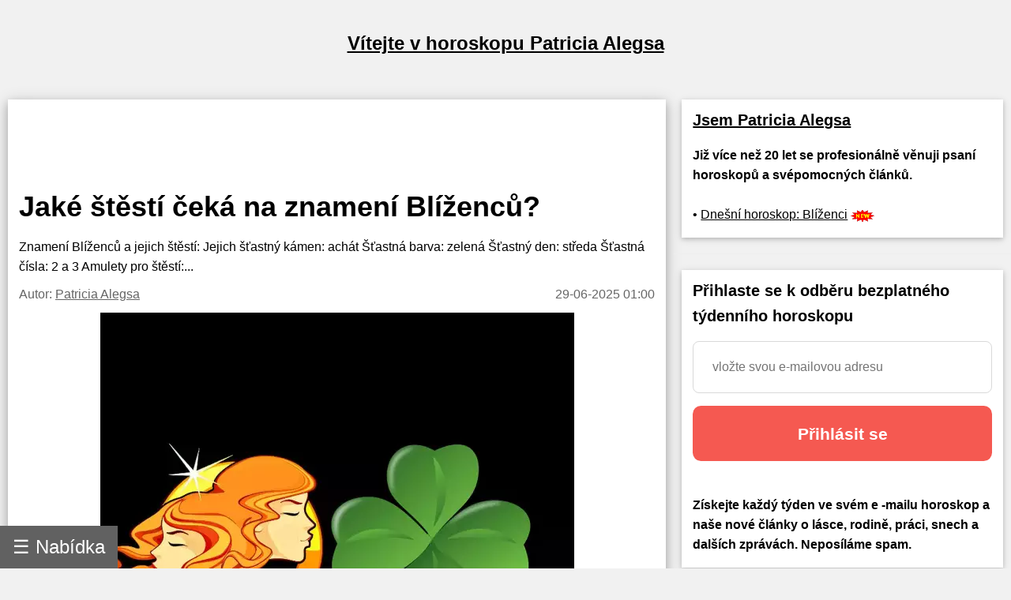

--- FILE ---
content_type: text/html; charset=utf-8
request_url: https://cs.alegsa.com.ar/Horoscopo/N/n113.php
body_size: 20944
content:
<!DOCTYPE html>
<html lang="cs">
<head>
<meta charset="UTF-8">
<meta name="viewport" content="width=device-width, initial-scale=1">

<meta name="description" content="Znamení Blíženců a jejich štěstí: Jejich šťastný kámen: achát Šťastná barva: zelená Šťastný den: středa Šťastná čísla: 2 a 3 Amulety pro štěstí:">
<title>Jaké štěstí čeká na znamení Blíženců?</title>

<meta property="og:type" content="article" />
<meta property="og:title" content="Jaké štěstí čeká na znamení Blíženců?" />
<meta property="og:description" content="Znamení Blíženců a jejich štěstí: Jejich šťastný kámen: achát Šťastná barva: zelená Šťastný den: středa Šťastná čísla: 2 a 3 Amulety pro štěstí:" />
<meta property="og:site_name" content="Alegsa.com.ar" />
<meta property="article:published_time" content="2025-06-29T01:00:39-03:00" />
<meta property="article:modified_time" content="2025-06-29T01:00:39-03:00" />
<meta property="og:updated_time" content="2025-06-29T01:00:39-03:00" />
<meta property="og:url" content="https://cs.alegsa.com.ar/Horoscopo/N/n113.php" />
<meta property="og:image" content="https://www.alegsa.com.ar/Servicios/Horoscopo/imagenes/thumb1200/suerte-3.webp" />

<meta name="thumbnail" content="https://www.alegsa.com.ar/Servicios/Horoscopo/imagenes/thumb1200/suerte-3.webp" />

<meta name="robots" content="max-image-preview:large">

<!-- Twitter Meta Tags -->
  <meta name="twitter:card" content="summary_large_image">
  <meta property="twitter:domain" content="cs.alegsa.com.ar">
  <meta property="twitter:url" content="https://cs.alegsa.com.ar/Horoscopo/N/n113.php">
  <meta name="twitter:title" content="Jaké štěstí čeká na znamení Blíženců?">
  <meta name="twitter:description" content="Znamení Blíženců a jejich štěstí: Jejich šťastný kámen: achát Šťastná barva: zelená Šťastný den: středa Šťastná čísla: 2 a 3 Amulety pro štěstí:">
  <meta name="twitter:image" content="https://www.alegsa.com.ar/Servicios/Horoscopo/imagenes/thumb1200/suerte-3.webp">

<script type="application/ld+json">
    {
      "@context": "https://schema.org",
      "@type": "Article",
      "headline": "Jaké štěstí čeká na znamení Blíženců?",
      "image": [
        "https://www.alegsa.com.ar/Servicios/Horoscopo/imagenes/thumb1200/suerte-3.webp"
       ],
      "datePublished": "2025-06-29T01:00:39-03:00",
      "dateModified": "2025-06-29T01:00:39-03:00",
      "author": [{
          "@type": "Person",
          "name": "Patricia Alegsa",
          "url": "https://cs.alegsa.com.ar/author/patricia_alegsa.php"
        }],
	"publisher":
	  [{
		"name": "cs.Alegsa.com.ar",
		"url": "https://cs.alegsa.com.ar"
	  }]
	}
    </script>
<link rel="canonical" href="https://cs.alegsa.com.ar/Horoscopo/N/n113.php" />
        

<link rel="alternate" hreflang="de"
        href="https://de.alegsa.com.ar/Horoscopo/N/n113.php" />
<link rel="alternate" hreflang="fr"
        href="https://fr.alegsa.com.ar/Horoscopo/N/n113.php" />
<link rel="alternate" hreflang="pt"
        href="https://pt.alegsa.com.ar/Horoscopo/N/n113.php" />
<link rel="alternate" hreflang="ru"
        href="https://ru.alegsa.com.ar/Horoscopo/N/n113.php" />
<link rel="alternate" hreflang="ja"
        href="https://ja.alegsa.com.ar/Horoscopo/N/n113.php" />
<link rel="alternate" hreflang="zh"
        href="https://zh.alegsa.com.ar/Horoscopo/N/n113.php" />
<link rel="alternate" hreflang="it"
        href="https://it.alegsa.com.ar/Horoscopo/N/n113.php" />
<link rel="alternate" hreflang="pl"
        href="https://pl.alegsa.com.ar/Horoscopo/N/n113.php" />
<link rel="alternate" hreflang="nl"
        href="https://nl.alegsa.com.ar/Horoscopo/N/n113.php" />
<link rel="alternate" hreflang="bg"
        href="https://bg.alegsa.com.ar/Horoscopo/N/n113.php" />
<link rel="alternate" hreflang="cs"
        href="https://cs.alegsa.com.ar/Horoscopo/N/n113.php" />
<link rel="alternate" hreflang="da"
        href="https://da.alegsa.com.ar/Horoscopo/N/n113.php" />
<link rel="alternate" hreflang="el"
        href="https://el.alegsa.com.ar/Horoscopo/N/n113.php" />
<link rel="alternate" hreflang="et"
        href="https://et.alegsa.com.ar/Horoscopo/N/n113.php" />
<link rel="alternate" hreflang="fi"
        href="https://fi.alegsa.com.ar/Horoscopo/N/n113.php" />
<link rel="alternate" hreflang="hu"
        href="https://hu.alegsa.com.ar/Horoscopo/N/n113.php" />
<link rel="alternate" hreflang="lt"
        href="https://lt.alegsa.com.ar/Horoscopo/N/n113.php" />
<link rel="alternate" hreflang="lv"
        href="https://lv.alegsa.com.ar/Horoscopo/N/n113.php" />
<link rel="alternate" hreflang="ro"
        href="https://ro.alegsa.com.ar/Horoscopo/N/n113.php" />
<link rel="alternate" hreflang="sv"
        href="https://sv.alegsa.com.ar/Horoscopo/N/n113.php" />

<link rel="preconnect" href="https://pagead2.googlesyndication.com" crossorigin>
<link rel="dns-prefetch" href="https://pagead2.googlesyndication.com">

<link rel="preconnect" href="https://www.googletagmanager.com" crossorigin>
<link rel="dns-prefetch" href="https://www.googletagmanager.com">

<link rel="preconnect" href="https://www.alegsa.com.ar" crossorigin>
<link rel="dns-prefetch" href="https://www.alegsa.com.ar">

<link rel="preconnect" href="https://s.pinimg.com" crossorigin>
<link rel="dns-prefetch" href="https://s.pinimg.com">

<style>

/* W3.CSS 4.13 June 2019 by Jan Egil and Borge Refsnes */
html{box-sizing:border-box}*,*:before,*:after{box-sizing:inherit}
/* Extract from normalize.css by Nicolas Gallagher and Jonathan Neal git.io/normalize */
html{-ms-text-size-adjust:100%;-webkit-text-size-adjust:100%}body{margin:0}
article,aside,details,figcaption,figure,footer,header,main,menu,nav,section{display:block}summary{display:list-item}
audio,canvas,progress,video{display:inline-block}progress{vertical-align:baseline}
audio:not([controls]){display:none;height:0}[hidden],template{display:none}
a{background-color:transparent}a:active,a:hover{outline-width:0}
abbr[title]{border-bottom:none;text-decoration:underline;text-decoration:underline dotted}
b,strong{font-weight:bolder}dfn{font-style:italic}mark{background:#ff0;color:#000}
small{font-size:80%}sub,sup{font-size:75%;line-height:0;position:relative;vertical-align:baseline}
sub{bottom:-0.25em}sup{top:-0.5em}figure{margin:1em 40px}img{border-style:none}
code,kbd,pre,samp{font-family:monospace,monospace;font-size:1em}hr{box-sizing:content-box;height:0;overflow:visible}
button,input,select,textarea,optgroup{font:inherit;margin:0}optgroup{font-weight:bold}
button,input{overflow:visible}button,select{text-transform:none}
button,[type=button],[type=reset],[type=submit]{-webkit-appearance:button}
button::-moz-focus-inner,[type=button]::-moz-focus-inner,[type=reset]::-moz-focus-inner,[type=submit]::-moz-focus-inner{border-style:none;padding:0}
button:-moz-focusring,[type=button]:-moz-focusring,[type=reset]:-moz-focusring,[type=submit]:-moz-focusring{outline:1px dotted ButtonText}
fieldset{border:1px solid #c0c0c0;margin:0 2px;padding:.35em .625em .75em}
legend{color:inherit;display:table;max-width:100%;padding:0;white-space:normal}textarea{overflow:auto}
[type=checkbox],[type=radio]{padding:0}
[type=number]::-webkit-inner-spin-button,[type=number]::-webkit-outer-spin-button{height:auto}
[type=search]{-webkit-appearance:textfield;outline-offset:-2px}
[type=search]::-webkit-search-decoration{-webkit-appearance:none}
::-webkit-file-upload-button{-webkit-appearance:button;font:inherit}
/* End extract */
html,body{font-family:Verdana,sans-serif;font-size:16px;line-height:1.6}html{overflow-x:hidden}
h1{font-size:36px}h2{font-size:30px}h3{font-size:24px}h4{font-size:20px}h5{font-size:18px}h6{font-size:16px}.w3-serif{font-family:serif}
h1,h2,h3,h4,h5,h6{font-family:"Segoe UI",Arial,sans-serif;font-weight:400;margin:10px 0}.w3-wide{letter-spacing:4px}
hr{border:0;border-top:1px solid #eee;margin:20px 0}
.w3-image{max-width:100%;height:auto}img{vertical-align:middle}a{color:inherit}
.w3-table,.w3-table-all{border-collapse:collapse;border-spacing:0;width:100%;display:table}.w3-table-all{border:1px solid #ccc}
.w3-bordered tr,.w3-table-all tr{border-bottom:1px solid #ddd}.w3-striped tbody tr:nth-child(even){background-color:#f1f1f1}
.w3-table-all tr:nth-child(odd){background-color:#fff}.w3-table-all tr:nth-child(even){background-color:#f1f1f1}
.w3-hoverable tbody tr:hover,.w3-ul.w3-hoverable li:hover{background-color:#ccc}.w3-centered tr th,.w3-centered tr td{text-align:center}
.w3-table td,.w3-table th,.w3-table-all td,.w3-table-all th{padding:8px 8px;display:table-cell;text-align:left;vertical-align:top}
.w3-table th:first-child,.w3-table td:first-child,.w3-table-all th:first-child,.w3-table-all td:first-child{padding-left:16px}
.w3-btn,.w3-button{border:none;display:inline-block;padding:8px 16px;vertical-align:middle;overflow:hidden;text-decoration:none;color:inherit;background-color:inherit;text-align:center;cursor:pointer;white-space:nowrap}
.w3-btn:hover{box-shadow:0 8px 16px 0 rgba(0,0,0,0.2),0 6px 20px 0 rgba(0,0,0,0.19)}
.w3-btn,.w3-button{-webkit-touch-callout:none;-webkit-user-select:none;-khtml-user-select:none;-moz-user-select:none;-ms-user-select:none;user-select:none}   
.w3-disabled,.w3-btn:disabled,.w3-button:disabled{cursor:not-allowed;opacity:0.3}.w3-disabled *,:disabled *{pointer-events:none}
.w3-btn.w3-disabled:hover,.w3-btn:disabled:hover{box-shadow:none}
.w3-badge,.w3-tag{background-color:#000;color:#fff;display:inline-block;padding-left:8px;padding-right:8px;text-align:center}.w3-badge{border-radius:50%}
.w3-ul{list-style-type:none;padding:0;margin:0}.w3-ul li{padding:8px 16px;border-bottom:1px solid #ddd}.w3-ul li:last-child{border-bottom:none}
.w3-tooltip,.w3-display-container{position:relative}.w3-tooltip .w3-text{display:none}.w3-tooltip:hover .w3-text{display:inline-block}
.w3-ripple:active{opacity:0.5}.w3-ripple{transition:opacity 0s}
.w3-input{padding:8px;display:block;border:none;border-bottom:1px solid #ccc;width:100%}
.w3-select{padding:9px 0;width:100%;border:none;border-bottom:1px solid #ccc}
.w3-dropdown-click,.w3-dropdown-hover{position:relative;display:inline-block;cursor:pointer}
.w3-dropdown-hover:hover .w3-dropdown-content{display:block}
.w3-dropdown-hover:first-child,.w3-dropdown-click:hover{background-color:#ccc;color:#000}
.w3-dropdown-hover:hover > .w3-button:first-child,.w3-dropdown-click:hover > .w3-button:first-child{background-color:#ccc;color:#000}
.w3-dropdown-content{cursor:auto;color:#000;background-color:#fff;display:none;position:absolute;min-width:160px;margin:0;padding:0;z-index:1}
.w3-check,.w3-radio{width:24px;height:24px;position:relative;top:6px}
.w3-sidebar{height:100%;width:200px;background-color:#fff;position:fixed!important;z-index:1;overflow:auto}
.w3-bar-block .w3-dropdown-hover,.w3-bar-block .w3-dropdown-click{width:100%}
.w3-bar-block .w3-dropdown-hover .w3-dropdown-content,.w3-bar-block .w3-dropdown-click .w3-dropdown-content{min-width:100%}
.w3-bar-block .w3-dropdown-hover .w3-button,.w3-bar-block .w3-dropdown-click .w3-button{width:100%;text-align:left;padding:8px 16px}
.w3-main,#main{transition:margin-left .4s}
.w3-modal{z-index:3;display:none;padding-top:100px;position:fixed;left:0;top:0;width:100%;height:100%;overflow:auto;background-color:rgb(0,0,0);background-color:rgba(0,0,0,0.4)}
.w3-modal-content{margin:auto;background-color:#fff;position:relative;padding:0;outline:0;width:600px}
.w3-bar{width:100%;overflow:hidden}.w3-center .w3-bar{display:inline-block;width:auto}
.w3-bar .w3-bar-item{padding:8px 16px;float:left;width:auto;border:none;display:block;outline:0}
.w3-bar .w3-dropdown-hover,.w3-bar .w3-dropdown-click{position:static;float:left}
.w3-bar .w3-button{white-space:normal}
.w3-bar-block .w3-bar-item{width:100%;display:block;padding:8px 16px;text-align:left;border:none;white-space:normal;float:none;outline:0}
.w3-bar-block.w3-center .w3-bar-item{text-align:center}.w3-block{display:block;width:100%}
.w3-responsive{display:block;overflow-x:auto}
.w3-container:after,.w3-container:before,.w3-panel:after,.w3-panel:before,.w3-row:after,.w3-row:before,.w3-row-padding:after,.w3-row-padding:before,
.w3-cell-row:before,.w3-cell-row:after,.w3-clear:after,.w3-clear:before,.w3-bar:before,.w3-bar:after{content:"";display:table;clear:both}
.w3-col,.w3-half,.w3-third,.w3-twothird,.w3-threequarter,.w3-quarter{float:left;width:100%}
.w3-col.s1{width:8.33333%}.w3-col.s2{width:16.66666%}.w3-col.s3{width:24.99999%}.w3-col.s4{width:33.33333%}
.w3-col.s5{width:41.66666%}.w3-col.s6{width:49.99999%}.w3-col.s7{width:58.33333%}.w3-col.s8{width:66.66666%}
.w3-col.s9{width:74.99999%}.w3-col.s10{width:83.33333%}.w3-col.s11{width:91.66666%}.w3-col.s12{width:99.99999%}
@media (min-width:601px){.w3-col.m1{width:8.33333%}.w3-col.m2{width:16.66666%}.w3-col.m3,.w3-quarter{width:24.99999%}.w3-col.m4,.w3-third{width:33.33333%}
.w3-col.m5{width:41.66666%}.w3-col.m6,.w3-half{width:49.99999%}.w3-col.m7{width:58.33333%}.w3-col.m8,.w3-twothird{width:66.66666%}
.w3-col.m9,.w3-threequarter{width:74.99999%}.w3-col.m10{width:83.33333%}.w3-col.m11{width:91.66666%}.w3-col.m12{width:99.99999%}}
@media (min-width:993px){.w3-col.l1{width:8.33333%}.w3-col.l2{width:16.66666%}.w3-col.l3{width:24.99999%}.w3-col.l4{width:33.33333%}
.w3-col.l5{width:41.66666%}.w3-col.l6{width:49.99999%}.w3-col.l7{width:58.33333%}.w3-col.l8{width:66.66666%}
.w3-col.l9{width:74.99999%}.w3-col.l10{width:83.33333%}.w3-col.l11{width:91.66666%}.w3-col.l12{width:99.99999%}}
.w3-rest{overflow:hidden}.w3-stretch{margin-left:-16px;margin-right:-16px}
.w3-content,.w3-auto{margin-left:auto;margin-right:auto}.w3-content{max-width:980px}.w3-auto{max-width:1140px}
.w3-cell-row{display:table;width:100%}.w3-cell{display:table-cell}
.w3-cell-top{vertical-align:top}.w3-cell-middle{vertical-align:middle}.w3-cell-bottom{vertical-align:bottom}
.w3-hide{display:none!important}.w3-show-block,.w3-show{display:block!important}.w3-show-inline-block{display:inline-block!important}
@media (max-width:1205px){.w3-auto{max-width:95%}}
@media (max-width:600px){.w3-modal-content{margin:0 10px;width:auto!important}.w3-modal{padding-top:30px}
.w3-dropdown-hover.w3-mobile .w3-dropdown-content,.w3-dropdown-click.w3-mobile .w3-dropdown-content{position:relative}	
.w3-hide-small{display:none!important}.w3-mobile{display:block;width:100%!important}.w3-bar-item.w3-mobile,.w3-dropdown-hover.w3-mobile,.w3-dropdown-click.w3-mobile{text-align:center}
.w3-dropdown-hover.w3-mobile,.w3-dropdown-hover.w3-mobile .w3-btn,.w3-dropdown-hover.w3-mobile .w3-button,.w3-dropdown-click.w3-mobile,.w3-dropdown-click.w3-mobile .w3-btn,.w3-dropdown-click.w3-mobile .w3-button{width:100%}}
@media (max-width:768px){.w3-modal-content{width:500px}.w3-modal{padding-top:50px}}
@media (min-width:993px){.w3-modal-content{width:900px}.w3-hide-large{display:none!important}.w3-sidebar.w3-collapse{display:block!important}}
@media (max-width:992px) and (min-width:601px){.w3-hide-medium{display:none!important}}
@media (max-width:992px){.w3-sidebar.w3-collapse{display:none}.w3-main{margin-left:0!important;margin-right:0!important}.w3-auto{max-width:100%}}
.w3-top,.w3-bottom{position:fixed;width:100%;z-index:1}.w3-top{top:0}.w3-bottom{bottom:0}
.w3-overlay{position:fixed;display:none;width:100%;height:100%;top:0;left:0;right:0;bottom:0;background-color:rgba(0,0,0,0.5);z-index:2}
.w3-display-topleft{position:absolute;left:0;top:0}.w3-display-topright{position:absolute;right:0;top:0}
.w3-display-bottomleft{position:absolute;left:0;bottom:0}.w3-display-bottomright{position:absolute;right:0;bottom:0}
.w3-display-middle{position:absolute;top:50%;left:50%;transform:translate(-50%,-50%);-ms-transform:translate(-50%,-50%)}
.w3-display-left{position:absolute;top:50%;left:0%;transform:translate(0%,-50%);-ms-transform:translate(-0%,-50%)}
.w3-display-right{position:absolute;top:50%;right:0%;transform:translate(0%,-50%);-ms-transform:translate(0%,-50%)}
.w3-display-topmiddle{position:absolute;left:50%;top:0;transform:translate(-50%,0%);-ms-transform:translate(-50%,0%)}
.w3-display-bottommiddle{position:absolute;left:50%;bottom:0;transform:translate(-50%,0%);-ms-transform:translate(-50%,0%)}
.w3-display-container:hover .w3-display-hover{display:block}.w3-display-container:hover span.w3-display-hover{display:inline-block}.w3-display-hover{display:none}
.w3-display-position{position:absolute}
.w3-circle{border-radius:50%}
.w3-round-small{border-radius:2px}.w3-round,.w3-round-medium{border-radius:4px}.w3-round-large{border-radius:8px}.w3-round-xlarge{border-radius:16px}.w3-round-xxlarge{border-radius:32px}
.w3-row-padding,.w3-row-padding>.w3-half,.w3-row-padding>.w3-third,.w3-row-padding>.w3-twothird,.w3-row-padding>.w3-threequarter,.w3-row-padding>.w3-quarter,.w3-row-padding>.w3-col{padding:0 8px}
.w3-container,.w3-panel{padding:0.02em 14px}.w3-panel{margin-top:16px;margin-bottom:16px}
.w3-code,.w3-codespan{font-family:Consolas,"courier new";font-size:16px}
.w3-code{width:auto;background-color:#fff;padding:8px 12px;border-left:4px solid #4CAF50;word-wrap:break-word}
.w3-codespan{color:crimson;background-color:#f1f1f1;padding-left:4px;padding-right:4px;font-size:110%}
.w3-card,.w3-card-2{box-shadow:0 2px 5px 0 rgba(0,0,0,0.16),0 2px 10px 0 rgba(0,0,0,0.12)}
.w3-card-4,.w3-hover-shadow:hover{box-shadow:0 4px 10px 0 rgba(0,0,0,0.2),0 4px 20px 0 rgba(0,0,0,0.19)}
.w3-spin{animation:w3-spin 2s infinite linear}@keyframes w3-spin{0%{transform:rotate(0deg)}100%{transform:rotate(359deg)}}
.w3-animate-fading{animation:fading 10s infinite}@keyframes fading{0%{opacity:0}50%{opacity:1}100%{opacity:0}}
.w3-animate-opacity{animation:opac 0.8s}@keyframes opac{from{opacity:0} to{opacity:1}}
.w3-animate-top{position:relative;animation:animatetop 0.4s}@keyframes animatetop{from{top:-300px;opacity:0} to{top:0;opacity:1}}
.w3-animate-left{position:relative;animation:animateleft 0.4s}@keyframes animateleft{from{left:-300px;opacity:0} to{left:0;opacity:1}}
.w3-animate-right{position:relative;animation:animateright 0.4s}@keyframes animateright{from{right:-300px;opacity:0} to{right:0;opacity:1}}
.w3-animate-bottom{position:relative;animation:animatebottom 0.4s}@keyframes animatebottom{from{bottom:-300px;opacity:0} to{bottom:0;opacity:1}}
.w3-animate-zoom {animation:animatezoom 0.6s}@keyframes animatezoom{from{transform:scale(0)} to{transform:scale(1)}}
.w3-animate-input{transition:width 0.4s ease-in-out}.w3-animate-input:focus{width:100%!important}
.w3-opacity,.w3-hover-opacity:hover{opacity:0.60}.w3-opacity-off,.w3-hover-opacity-off:hover{opacity:1}
.w3-opacity-max{opacity:0.25}.w3-opacity-min{opacity:0.75}
.w3-greyscale-max,.w3-grayscale-max,.w3-hover-greyscale:hover,.w3-hover-grayscale:hover{filter:grayscale(100%)}
.w3-greyscale,.w3-grayscale{filter:grayscale(75%)}.w3-greyscale-min,.w3-grayscale-min{filter:grayscale(50%)}
.w3-sepia{filter:sepia(75%)}.w3-sepia-max,.w3-hover-sepia:hover{filter:sepia(100%)}.w3-sepia-min{filter:sepia(50%)}
.w3-tiny{font-size:10px!important}.w3-small{font-size:12px!important}.w3-medium{font-size:15px!important}.w3-large{font-size:18px!important}
.w3-xlarge{font-size:24px!important}.w3-xxlarge{font-size:36px!important}.w3-xxxlarge{font-size:48px!important}.w3-jumbo{font-size:64px!important}
.w3-left-align{text-align:left!important}.w3-right-align{text-align:right!important}.w3-justify{text-align:justify!important}.w3-center{text-align:center!important}
.w3-border-0{border:0!important}.w3-border{border:1px solid #ccc!important}
.w3-border-top{border-top:1px solid #ccc!important}.w3-border-bottom{border-bottom:1px solid #ccc!important}
.w3-border-left{border-left:1px solid #ccc!important}.w3-border-right{border-right:1px solid #ccc!important}
.w3-topbar{border-top:6px solid #ccc!important}.w3-bottombar{border-bottom:6px solid #ccc!important}
.w3-leftbar{border-left:6px solid #ccc!important}.w3-rightbar{border-right:6px solid #ccc!important}
.w3-section,.w3-code{margin-top:16px!important;margin-bottom:16px!important}
.w3-margin{margin:16px!important}.w3-margin-top{margin-top:16px!important}.w3-margin-bottom{margin-bottom:16px!important}
.w3-margin-left{margin-left:16px!important}.w3-margin-right{margin-right:16px!important}
.w3-padding-small{padding:4px 8px!important}.w3-padding{padding:8px 16px!important}.w3-padding-large{padding:12px 24px!important}
.w3-padding-16{padding-top:16px!important;padding-bottom:16px!important}.w3-padding-24{padding-top:24px!important;padding-bottom:24px!important}
.w3-padding-32{
	padding-top: 20px!important;
	padding-bottom: 20px!important
}.w3-padding-48{padding-top:48px!important;padding-bottom:48px!important}
.w3-padding-64{padding-top:64px!important;padding-bottom:64px!important}
.w3-left{float:left!important}.w3-right{float:right!important}
.w3-button:hover{color:#000!important;background-color:#ccc!important}
.w3-transparent,.w3-hover-none:hover{background-color:transparent!important}
.w3-hover-none:hover{box-shadow:none!important}
/* Colors */
.w3-amber,.w3-hover-amber:hover{color:#000!important;background-color:#ffc107!important}
.w3-aqua,.w3-hover-aqua:hover{color:#000!important;background-color:#00ffff!important}
.w3-blue,.w3-hover-blue:hover{color:#fff!important;background-color:#2196F3!important}
.w3-light-blue,.w3-hover-light-blue:hover{color:#000!important;background-color:#87CEEB!important}
.w3-brown,.w3-hover-brown:hover{color:#fff!important;background-color:#795548!important}
.w3-cyan,.w3-hover-cyan:hover{color:#000!important;background-color:#00bcd4!important}
.w3-blue-grey,.w3-hover-blue-grey:hover,.w3-blue-gray,.w3-hover-blue-gray:hover{color:#fff!important;background-color:#607d8b!important}
.w3-green,.w3-hover-green:hover{color:#fff!important;background-color:#4CAF50!important}
.w3-light-green,.w3-hover-light-green:hover{color:#000!important;background-color:#8bc34a!important}
.w3-indigo,.w3-hover-indigo:hover{color:#fff!important;background-color:#3f51b5!important}
.w3-khaki,.w3-hover-khaki:hover{color:#000!important;background-color:#f0e68c!important}
.w3-lime,.w3-hover-lime:hover{color:#000!important;background-color:#cddc39!important}
.w3-orange,.w3-hover-orange:hover{color:#000!important;background-color:#ff9800!important}
.w3-deep-orange,.w3-hover-deep-orange:hover{color:#fff!important;background-color:#ff5722!important}
.w3-pink,.w3-hover-pink:hover{color:#fff!important;background-color:#e91e63!important}
.w3-purple,.w3-hover-purple:hover{color:#fff!important;background-color:#9c27b0!important}
.w3-deep-purple,.w3-hover-deep-purple:hover{color:#fff!important;background-color:#673ab7!important}
.w3-red,.w3-hover-red:hover{color:#fff!important;background-color:#f44336!important}
.w3-sand,.w3-hover-sand:hover{color:#000!important;background-color:#fdf5e6!important}
.w3-teal,.w3-hover-teal:hover{color:#fff!important;background-color:#009688!important}
.w3-yellow,.w3-hover-yellow:hover{color:#000!important;background-color:#ffeb3b!important}
.w3-white,.w3-hover-white:hover{color:#000!important;background-color:#fff!important}
.w3-black,.w3-hover-black:hover{color:#fff!important;background-color:#000!important}
.w3-grey,.w3-hover-grey:hover,.w3-gray,.w3-hover-gray:hover{color:#000!important;background-color:#9e9e9e!important}
.w3-light-grey,.w3-hover-light-grey:hover,.w3-light-gray,.w3-hover-light-gray:hover{color:#000!important;background-color:#f1f1f1!important}
.w3-dark-grey,.w3-hover-dark-grey:hover,.w3-dark-gray,.w3-hover-dark-gray:hover{color:#fff!important;background-color:#616161!important}
.w3-pale-red,.w3-hover-pale-red:hover{color:#000!important;background-color:#ffdddd!important}
.w3-pale-green,.w3-hover-pale-green:hover{color:#000!important;background-color:#ddffdd!important}
.w3-pale-yellow,.w3-hover-pale-yellow:hover{color:#000!important;background-color:#ffffcc!important}
.w3-pale-blue,.w3-hover-pale-blue:hover{color:#000!important;background-color:#ddffff!important}
.w3-text-amber,.w3-hover-text-amber:hover{color:#ffc107!important}
.w3-text-aqua,.w3-hover-text-aqua:hover{color:#00ffff!important}
.w3-text-blue,.w3-hover-text-blue:hover{color:#2196F3!important}
.w3-text-light-blue,.w3-hover-text-light-blue:hover{color:#87CEEB!important}
.w3-text-brown,.w3-hover-text-brown:hover{color:#795548!important}
.w3-text-cyan,.w3-hover-text-cyan:hover{color:#00bcd4!important}
.w3-text-blue-grey,.w3-hover-text-blue-grey:hover,.w3-text-blue-gray,.w3-hover-text-blue-gray:hover{color:#607d8b!important}
.w3-text-green,.w3-hover-text-green:hover{color:#4CAF50!important}
.w3-text-light-green,.w3-hover-text-light-green:hover{color:#8bc34a!important}
.w3-text-indigo,.w3-hover-text-indigo:hover{color:#3f51b5!important}
.w3-text-khaki,.w3-hover-text-khaki:hover{color:#b4aa50!important}
.w3-text-lime,.w3-hover-text-lime:hover{color:#cddc39!important}
.w3-text-orange,.w3-hover-text-orange:hover{color:#ff9800!important}
.w3-text-deep-orange,.w3-hover-text-deep-orange:hover{color:#ff5722!important}
.w3-text-pink,.w3-hover-text-pink:hover{color:#e91e63!important}
.w3-text-purple,.w3-hover-text-purple:hover{color:#9c27b0!important}
.w3-text-deep-purple,.w3-hover-text-deep-purple:hover{color:#673ab7!important}
.w3-text-red,.w3-hover-text-red:hover{color:#f44336!important}
.w3-text-sand,.w3-hover-text-sand:hover{color:#fdf5e6!important}
.w3-text-teal,.w3-hover-text-teal:hover{color:#009688!important}
.w3-text-yellow,.w3-hover-text-yellow:hover{color:#d2be0e!important}
.w3-text-white,.w3-hover-text-white:hover{color:#fff!important}
.w3-text-black,.w3-hover-text-black:hover{color:#000!important}
.w3-text-grey,.w3-hover-text-grey:hover,.w3-text-gray,.w3-hover-text-gray:hover{color:#757575!important}
.w3-text-light-grey,.w3-hover-text-light-grey:hover,.w3-text-light-gray,.w3-hover-text-light-gray:hover{color:#f1f1f1!important}
.w3-text-dark-grey,.w3-hover-text-dark-grey:hover,.w3-text-dark-gray,.w3-hover-text-dark-gray:hover{color:#3a3a3a!important}
.w3-border-amber,.w3-hover-border-amber:hover{border-color:#ffc107!important}
.w3-border-aqua,.w3-hover-border-aqua:hover{border-color:#00ffff!important}
.w3-border-blue,.w3-hover-border-blue:hover{border-color:#2196F3!important}
.w3-border-light-blue,.w3-hover-border-light-blue:hover{border-color:#87CEEB!important}
.w3-border-brown,.w3-hover-border-brown:hover{border-color:#795548!important}
.w3-border-cyan,.w3-hover-border-cyan:hover{border-color:#00bcd4!important}
.w3-border-blue-grey,.w3-hover-border-blue-grey:hover,.w3-border-blue-gray,.w3-hover-border-blue-gray:hover{border-color:#607d8b!important}
.w3-border-green,.w3-hover-border-green:hover{border-color:#4CAF50!important}
.w3-border-light-green,.w3-hover-border-light-green:hover{border-color:#8bc34a!important}
.w3-border-indigo,.w3-hover-border-indigo:hover{border-color:#3f51b5!important}
.w3-border-khaki,.w3-hover-border-khaki:hover{border-color:#f0e68c!important}
.w3-border-lime,.w3-hover-border-lime:hover{border-color:#cddc39!important}
.w3-border-orange,.w3-hover-border-orange:hover{border-color:#ff9800!important}
.w3-border-deep-orange,.w3-hover-border-deep-orange:hover{border-color:#ff5722!important}
.w3-border-pink,.w3-hover-border-pink:hover{border-color:#e91e63!important}
.w3-border-purple,.w3-hover-border-purple:hover{border-color:#9c27b0!important}
.w3-border-deep-purple,.w3-hover-border-deep-purple:hover{border-color:#673ab7!important}
.w3-border-red,.w3-hover-border-red:hover{border-color:#f44336!important}
.w3-border-sand,.w3-hover-border-sand:hover{border-color:#fdf5e6!important}
.w3-border-teal,.w3-hover-border-teal:hover{border-color:#009688!important}
.w3-border-yellow,.w3-hover-border-yellow:hover{border-color:#ffeb3b!important}
.w3-border-white,.w3-hover-border-white:hover{border-color:#fff!important}
.w3-border-black,.w3-hover-border-black:hover{border-color:#000!important}
.w3-border-grey,.w3-hover-border-grey:hover,.w3-border-gray,.w3-hover-border-gray:hover{border-color:#9e9e9e!important}
.w3-border-light-grey,.w3-hover-border-light-grey:hover,.w3-border-light-gray,.w3-hover-border-light-gray:hover{border-color:#f1f1f1!important}
.w3-border-dark-grey,.w3-hover-border-dark-grey:hover,.w3-border-dark-gray,.w3-hover-border-dark-gray:hover{border-color:#616161!important}
.w3-border-pale-red,.w3-hover-border-pale-red:hover{border-color:#ffe7e7!important}.w3-border-pale-green,.w3-hover-border-pale-green:hover{border-color:#e7ffe7!important}
.w3-border-pale-yellow,.w3-hover-border-pale-yellow:hover{border-color:#ffffcc!important}.w3-border-pale-blue,.w3-hover-border-pale-blue:hover{border-color:#e7ffff!important}

body,h1,h2,h3,h4,h5 {font-family: Verdana, sans-serif}

.EstiloSubtitulos {
    color:#1A4877;
    font-weight: bold;
	font-size:x-large;
}

.estilosubtitulos {
    color:#1A4877;
    font-weight: bold;
	font-size:x-large;
}

.h2 {
    color:#1A4877;
    font-weight: bold;
	font-size:x-large;
}

#nombreSitio {
	font-size:x-large;
}


.fa-caret-down:before{content:"+"}
.fa-caret-up:before{content:"-"}

.navbar {
  overflow: hidden;
  position: fixed; /* Set the navbar to fixed position */
  bottom: 0; /* Position the navbar at the top of the page */
  z-index: 3;
}

.w3-sidebar {
	width: 250px;
}

.tablaContenido {
  border-left: 5px solid red;
  background-color: #f1f1f1;
  list-style-type: circle;
  padding: 10px 20px;
}
.tablaContenido li {
  margin-left: 12px;
  padding-bottom: 7px;
}

</style>

<script async src="https://pagead2.googlesyndication.com/pagead/js/adsbygoogle.js?client=ca-pub-3095760207849977"
     crossorigin="anonymous"></script>
<style>

/* Hide scrollbar for Chrome, Safari and Opera */
.listaSignos::-webkit-scrollbar {
  display: none;
}

/* Hide scrollbar for IE, Edge and Firefox */
.listaSignos {
  -ms-overflow-style: none;  /* IE and Edge */
  scrollbar-width: none;  /* Firefox */
}

.imagen{
	width:7%;

}

@media (max-width:600px) {
.imagen{
	width:55px;

}
#listaSignos{
		overflow:auto;
		overflow-style:marquee-block;
    	white-space: nowrap;
		
};
};


@media (min-width:601px){
#listaSignos{
		width:100%;
};

};

/* Menu change */
@media (max-width: 600px) {
  .w3-padding-small {
    padding: 4px 8px !important;
  }
}

@media (min-width: 601px) {
  .w3-padding-small {
    padding: 8px 16px !important; 
  }
}

.w3-card.w3-margin,
.w3-card-2.w3-margin,
.w3-card-4.w3-margin {
  margin-left: 10px !important;
  margin-right: 10px !important;
}

.meta {
display: flex;
flex-wrap: wrap; /* por si en móvil quieres salto de línea */
gap: 8px;
}

/* Desktop (>=601px): fecha a la derecha */
@media (min-width: 601px) {
.meta { align-items: center; }
.meta-fecha { margin-left: auto; text-align: right; }
}

/* Móvil: todo alineado a la izquierda, una debajo de otra si lo prefieres */
@media (max-width: 600px) {
.meta { flex-direction: column; align-items: flex-start; }
.meta-fecha { text-align: left; }
}

  .share-container {
    display: flex;
    flex-wrap: wrap;
    align-items: center;
    gap: 0.65rem;
    font-family: system-ui, -apple-system, BlinkMacSystemFont, "Segoe UI", sans-serif;
  }

  .share-button {
    --size: 44px;
    width: var(--size);
    height: var(--size);
    border-radius: 50%;
    border: none;
    display: inline-flex;
    align-items: center;
    justify-content: center;
    background: linear-gradient(135deg, #4C6EF5, #6B8CFF);
    color: #fff;
    cursor: pointer;
    box-shadow: 0 8px 18px rgba(76, 110, 245, 0.28);
    transition: transform 0.18s ease, box-shadow 0.18s ease;
  }

  .share-button:hover,
  .share-button:focus-visible {
    transform: translateY(-3px) scale(1.03);
    box-shadow: 0 12px 24px rgba(76, 110, 245, 0.38);
  }

  .share-list {
    display: flex;
    gap: 0.5rem;
    margin: 0;
    padding: 0;
    list-style: none;
  }

  .share-link {
    --size: 44px;
    width: var(--size);
    height: var(--size);
    border-radius: 50%;
    display: inline-flex;
    align-items: center;
    justify-content: center;
    color: #fff;
    text-decoration: none;
    transition: transform 0.18s ease, box-shadow 0.18s ease;
    box-shadow: 0 8px 18px rgba(0, 0, 0, 0.15);
  }

  .share-link img {
    pointer-events: none;
  }

  .share-link:hover,
  .share-link:focus-visible {
    transform: translateY(-3px) scale(1.03);
    box-shadow: 0 12px 22px rgba(0, 0, 0, 0.18);
  }

  .share-link--whatsapp { background-color: #25D366; }
  .share-link--facebook { background-color: #1877F2; }
  .share-link--twitter  { background-color: #1DA1F2; }
  .share-link--pinterest{ background-color: #E60023; }
  .share-link--email    { background-color: #657A84; }

  @media (prefers-reduced-motion: reduce) {
    .share-button,
    .share-link {
      transition: none;
    }
  }
</style>



<script>
function myAcc($signo) {
  var x = document.getElementById("demo"+$signo);
  if (x.className.indexOf("w3-show") == -1) {
    x.className += " w3-show";
    x.previousElementSibling.className += " w3-light-blue";
  } else { 
    x.className = x.className.replace(" w3-show", "");
    x.previousElementSibling.className = 
    x.previousElementSibling.className.replace(" w3-light-blue", "");
  }
}


var menuAbierto = false;

function w3_open() {
 if (menuAbierto) {
    document.getElementById("mySidebar").style.display = "none";
    menuAbierto = false;
  } else {
    document.getElementById("mySidebar").style.display = "block";
    menuAbierto = true;
  }
  
}

function w3_close() {
  document.getElementById("mySidebar").style.display = "none";
  menuAbierto = false;
}
</script>

</head>

<body class="w3-light-grey">
<!-- Sidebar -->
<div class="w3-sidebar w3-bar-block w3-border-right w3-light-gray" style="display:none" id="mySidebar">
  <button onclick="w3_close()" class="w3-bar-item w3-large w3-dark-gray">Close &times;</button>
  
  <a href="https://cs.alegsa.com.ar/Horoscopo/index.php" class="w3-bar-item w3-button w3-hover-light-blue w3-padding-small"><b>Domovská stránka</b></a>
  
      <button class="w3-button w3-block w3-left-align w3-hover-light-blue w3-padding-small" onclick="myAcc('Aries');">
      <b>Baran <i class="fa fa-caret-down"></i></b>
      </button>
      <div id="demoAries" class="w3-hide w3-white w3-card accordion w3-gray">
      			<a href="https://cs.alegsa.com.ar/Horoscopo/H/Aries.php" class="w3-bar-item w3-button">Dnešní horoskop</a>
                <a href="https://cs.alegsa.com.ar/Horoscopo/N/n1.php" class="w3-bar-item w3-button">Osobnost</a>
                <a href="https://cs.alegsa.com.ar/Horoscopo/tag/Aries.php" class="w3-bar-item w3-button">O: Baran</a>
                <a href="https://cs.alegsa.com.ar/Horoscopo/N/931.php" class="w3-bar-item w3-button">&#x2764; Baran</a>
                <a href="https://cs.alegsa.com.ar/Horoscopo/N/941.php" class="w3-bar-item w3-button">&#x2764; Vodnář</a>
                <a href="https://cs.alegsa.com.ar/Horoscopo/N/934.php" class="w3-bar-item w3-button">&#x2764; Rak</a>
                <a href="https://cs.alegsa.com.ar/Horoscopo/N/940.php" class="w3-bar-item w3-button">&#x2764; Kozoroh</a>
                <a href="https://cs.alegsa.com.ar/Horoscopo/N/938.php" class="w3-bar-item w3-button">&#x2764; Štír</a>
                <a href="https://cs.alegsa.com.ar/Horoscopo/N/933.php" class="w3-bar-item w3-button">&#x2764; Blíženci</a>
                <a href="https://cs.alegsa.com.ar/Horoscopo/N/935.php" class="w3-bar-item w3-button">&#x2764; Lev</a>
                <a href="https://cs.alegsa.com.ar/Horoscopo/N/937.php" class="w3-bar-item w3-button">&#x2764; Váhy</a>
                <a href="https://cs.alegsa.com.ar/Horoscopo/N/942.php" class="w3-bar-item w3-button">&#x2764; Ryby</a>
                <a href="https://cs.alegsa.com.ar/Horoscopo/N/939.php" class="w3-bar-item w3-button">&#x2764; Střelec</a>
                <a href="https://cs.alegsa.com.ar/Horoscopo/N/932.php" class="w3-bar-item w3-button">&#x2764; Býk</a>
                <a href="https://cs.alegsa.com.ar/Horoscopo/N/936.php" class="w3-bar-item w3-button">&#x2764; Panna</a>
      </div>
      
      <button class="w3-button w3-block w3-left-align w3-hover-light-blue w3-padding-small" onclick="myAcc('Acuario');">
      <b>Vodnář <i class="fa fa-caret-down"></i></b>
      </button>
      <div id="demoAcuario" class="w3-hide w3-white w3-card accordion w3-gray">
      			<a href="https://cs.alegsa.com.ar/Horoscopo/H/Acuario.php" class="w3-bar-item w3-button">Dnešní horoskop</a>
                <a href="https://cs.alegsa.com.ar/Horoscopo/N/n20.php" class="w3-bar-item w3-button">Osobnost</a>
                <a href="https://cs.alegsa.com.ar/Horoscopo/tag/Acuario.php" class="w3-bar-item w3-button">O: Vodnář</a>
                <a href="https://cs.alegsa.com.ar/Horoscopo/N/941.php" class="w3-bar-item w3-button">&#x2764; Baran</a>
                <a href="https://cs.alegsa.com.ar/Horoscopo/N/1006.php" class="w3-bar-item w3-button">&#x2764; Vodnář</a>
                <a href="https://cs.alegsa.com.ar/Horoscopo/N/971.php" class="w3-bar-item w3-button">&#x2764; Rak</a>
                <a href="https://cs.alegsa.com.ar/Horoscopo/N/1004.php" class="w3-bar-item w3-button">&#x2764; Kozoroh</a>
                <a href="https://cs.alegsa.com.ar/Horoscopo/N/997.php" class="w3-bar-item w3-button">&#x2764; Štír</a>
                <a href="https://cs.alegsa.com.ar/Horoscopo/N/962.php" class="w3-bar-item w3-button">&#x2764; Blíženci</a>
                <a href="https://cs.alegsa.com.ar/Horoscopo/N/979.php" class="w3-bar-item w3-button">&#x2764; Lev</a>
                <a href="https://cs.alegsa.com.ar/Horoscopo/N/992.php" class="w3-bar-item w3-button">&#x2764; Váhy</a>
                <a href="https://cs.alegsa.com.ar/Horoscopo/N/1007.php" class="w3-bar-item w3-button">&#x2764; Ryby</a>
                <a href="https://cs.alegsa.com.ar/Horoscopo/N/1001.php" class="w3-bar-item w3-button">&#x2764; Střelec</a>
                <a href="https://cs.alegsa.com.ar/Horoscopo/N/952.php" class="w3-bar-item w3-button">&#x2764; Býk</a>
                <a href="https://cs.alegsa.com.ar/Horoscopo/N/986.php" class="w3-bar-item w3-button">&#x2764; Panna</a>
      </div>
      
      <button class="w3-button w3-block w3-left-align w3-hover-light-blue w3-padding-small" onclick="myAcc('Cancer');">
      <b>Rak <i class="fa fa-caret-down"></i></b>
      </button>
      <div id="demoCancer" class="w3-hide w3-white w3-card accordion w3-gray">
      			<a href="https://cs.alegsa.com.ar/Horoscopo/H/Cancer.php" class="w3-bar-item w3-button">Dnešní horoskop</a>
                <a href="https://cs.alegsa.com.ar/Horoscopo/N/n39.php" class="w3-bar-item w3-button">Osobnost</a>
                <a href="https://cs.alegsa.com.ar/Horoscopo/tag/Cancer.php" class="w3-bar-item w3-button">O: Rak</a>
                <a href="https://cs.alegsa.com.ar/Horoscopo/N/934.php" class="w3-bar-item w3-button">&#x2764; Baran</a>
                <a href="https://cs.alegsa.com.ar/Horoscopo/N/971.php" class="w3-bar-item w3-button">&#x2764; Vodnář</a>
                <a href="https://cs.alegsa.com.ar/Horoscopo/N/964.php" class="w3-bar-item w3-button">&#x2764; Rak</a>
                <a href="https://cs.alegsa.com.ar/Horoscopo/N/970.php" class="w3-bar-item w3-button">&#x2764; Kozoroh</a>
                <a href="https://cs.alegsa.com.ar/Horoscopo/N/968.php" class="w3-bar-item w3-button">&#x2764; Štír</a>
                <a href="https://cs.alegsa.com.ar/Horoscopo/N/955.php" class="w3-bar-item w3-button">&#x2764; Blíženci</a>
                <a href="https://cs.alegsa.com.ar/Horoscopo/N/965.php" class="w3-bar-item w3-button">&#x2764; Lev</a>
                <a href="https://cs.alegsa.com.ar/Horoscopo/N/967.php" class="w3-bar-item w3-button">&#x2764; Váhy</a>
                <a href="https://cs.alegsa.com.ar/Horoscopo/N/972.php" class="w3-bar-item w3-button">&#x2764; Ryby</a>
                <a href="https://cs.alegsa.com.ar/Horoscopo/N/969.php" class="w3-bar-item w3-button">&#x2764; Střelec</a>
                <a href="https://cs.alegsa.com.ar/Horoscopo/N/945.php" class="w3-bar-item w3-button">&#x2764; Býk</a>
                <a href="https://cs.alegsa.com.ar/Horoscopo/N/966.php" class="w3-bar-item w3-button">&#x2764; Panna</a>
      </div>
      
      <button class="w3-button w3-block w3-left-align w3-hover-light-blue w3-padding-small" onclick="myAcc('Capricornio');">
      <b>Kozoroh <i class="fa fa-caret-down"></i></b>
      </button>
      <div id="demoCapricornio" class="w3-hide w3-white w3-card accordion w3-gray">
      			<a href="https://cs.alegsa.com.ar/Horoscopo/H/Capricornio.php" class="w3-bar-item w3-button">Dnešní horoskop</a>
                <a href="https://cs.alegsa.com.ar/Horoscopo/N/n58.php" class="w3-bar-item w3-button">Osobnost</a>
                <a href="https://cs.alegsa.com.ar/Horoscopo/tag/Capricornio.php" class="w3-bar-item w3-button">O: Kozoroh</a>
                <a href="https://cs.alegsa.com.ar/Horoscopo/N/940.php" class="w3-bar-item w3-button">&#x2764; Baran</a>
                <a href="https://cs.alegsa.com.ar/Horoscopo/N/1004.php" class="w3-bar-item w3-button">&#x2764; Vodnář</a>
                <a href="https://cs.alegsa.com.ar/Horoscopo/N/970.php" class="w3-bar-item w3-button">&#x2764; Rak</a>
                <a href="https://cs.alegsa.com.ar/Horoscopo/N/1003.php" class="w3-bar-item w3-button">&#x2764; Kozoroh</a>
                <a href="https://cs.alegsa.com.ar/Horoscopo/N/996.php" class="w3-bar-item w3-button">&#x2764; Štír</a>
                <a href="https://cs.alegsa.com.ar/Horoscopo/N/961.php" class="w3-bar-item w3-button">&#x2764; Blíženci</a>
                <a href="https://cs.alegsa.com.ar/Horoscopo/N/978.php" class="w3-bar-item w3-button">&#x2764; Lev</a>
                <a href="https://cs.alegsa.com.ar/Horoscopo/N/991.php" class="w3-bar-item w3-button">&#x2764; Váhy</a>
                <a href="https://cs.alegsa.com.ar/Horoscopo/N/1005.php" class="w3-bar-item w3-button">&#x2764; Ryby</a>
                <a href="https://cs.alegsa.com.ar/Horoscopo/N/1000.php" class="w3-bar-item w3-button">&#x2764; Střelec</a>
                <a href="https://cs.alegsa.com.ar/Horoscopo/N/951.php" class="w3-bar-item w3-button">&#x2764; Býk</a>
                <a href="https://cs.alegsa.com.ar/Horoscopo/N/985.php" class="w3-bar-item w3-button">&#x2764; Panna</a>
      </div>
      
      <button class="w3-button w3-block w3-left-align w3-hover-light-blue w3-padding-small" onclick="myAcc('Escorpio');">
      <b>Štír <i class="fa fa-caret-down"></i></b>
      </button>
      <div id="demoEscorpio" class="w3-hide w3-white w3-card accordion w3-gray">
      			<a href="https://cs.alegsa.com.ar/Horoscopo/H/Escorpio.php" class="w3-bar-item w3-button">Dnešní horoskop</a>
                <a href="https://cs.alegsa.com.ar/Horoscopo/N/n77.php" class="w3-bar-item w3-button">Osobnost</a>
                <a href="https://cs.alegsa.com.ar/Horoscopo/tag/Escorpio.php" class="w3-bar-item w3-button">O: Štír</a>
                <a href="https://cs.alegsa.com.ar/Horoscopo/N/938.php" class="w3-bar-item w3-button">&#x2764; Baran</a>
                <a href="https://cs.alegsa.com.ar/Horoscopo/N/997.php" class="w3-bar-item w3-button">&#x2764; Vodnář</a>
                <a href="https://cs.alegsa.com.ar/Horoscopo/N/968.php" class="w3-bar-item w3-button">&#x2764; Rak</a>
                <a href="https://cs.alegsa.com.ar/Horoscopo/N/996.php" class="w3-bar-item w3-button">&#x2764; Kozoroh</a>
                <a href="https://cs.alegsa.com.ar/Horoscopo/N/994.php" class="w3-bar-item w3-button">&#x2764; Štír</a>
                <a href="https://cs.alegsa.com.ar/Horoscopo/N/959.php" class="w3-bar-item w3-button">&#x2764; Blíženci</a>
                <a href="https://cs.alegsa.com.ar/Horoscopo/N/976.php" class="w3-bar-item w3-button">&#x2764; Lev</a>
                <a href="https://cs.alegsa.com.ar/Horoscopo/N/989.php" class="w3-bar-item w3-button">&#x2764; Váhy</a>
                <a href="https://cs.alegsa.com.ar/Horoscopo/N/998.php" class="w3-bar-item w3-button">&#x2764; Ryby</a>
                <a href="https://cs.alegsa.com.ar/Horoscopo/N/995.php" class="w3-bar-item w3-button">&#x2764; Střelec</a>
                <a href="https://cs.alegsa.com.ar/Horoscopo/N/949.php" class="w3-bar-item w3-button">&#x2764; Býk</a>
                <a href="https://cs.alegsa.com.ar/Horoscopo/N/983.php" class="w3-bar-item w3-button">&#x2764; Panna</a>
      </div>
      
      <button class="w3-button w3-block w3-left-align w3-hover-light-blue w3-padding-small" onclick="myAcc('Geminis');">
      <b>Blíženci <i class="fa fa-caret-down"></i></b>
      </button>
      <div id="demoGeminis" class="w3-hide w3-white w3-card accordion w3-gray">
      			<a href="https://cs.alegsa.com.ar/Horoscopo/H/Geminis.php" class="w3-bar-item w3-button">Dnešní horoskop</a>
                <a href="https://cs.alegsa.com.ar/Horoscopo/N/n96.php" class="w3-bar-item w3-button">Osobnost</a>
                <a href="https://cs.alegsa.com.ar/Horoscopo/tag/Geminis.php" class="w3-bar-item w3-button">O: Blíženci</a>
                <a href="https://cs.alegsa.com.ar/Horoscopo/N/933.php" class="w3-bar-item w3-button">&#x2764; Baran</a>
                <a href="https://cs.alegsa.com.ar/Horoscopo/N/962.php" class="w3-bar-item w3-button">&#x2764; Vodnář</a>
                <a href="https://cs.alegsa.com.ar/Horoscopo/N/955.php" class="w3-bar-item w3-button">&#x2764; Rak</a>
                <a href="https://cs.alegsa.com.ar/Horoscopo/N/961.php" class="w3-bar-item w3-button">&#x2764; Kozoroh</a>
                <a href="https://cs.alegsa.com.ar/Horoscopo/N/959.php" class="w3-bar-item w3-button">&#x2764; Štír</a>
                <a href="https://cs.alegsa.com.ar/Horoscopo/N/954.php" class="w3-bar-item w3-button">&#x2764; Blíženci</a>
                <a href="https://cs.alegsa.com.ar/Horoscopo/N/956.php" class="w3-bar-item w3-button">&#x2764; Lev</a>
                <a href="https://cs.alegsa.com.ar/Horoscopo/N/958.php" class="w3-bar-item w3-button">&#x2764; Váhy</a>
                <a href="https://cs.alegsa.com.ar/Horoscopo/N/963.php" class="w3-bar-item w3-button">&#x2764; Ryby</a>
                <a href="https://cs.alegsa.com.ar/Horoscopo/N/960.php" class="w3-bar-item w3-button">&#x2764; Střelec</a>
                <a href="https://cs.alegsa.com.ar/Horoscopo/N/944.php" class="w3-bar-item w3-button">&#x2764; Býk</a>
                <a href="https://cs.alegsa.com.ar/Horoscopo/N/957.php" class="w3-bar-item w3-button">&#x2764; Panna</a>
      </div>
      
      <button class="w3-button w3-block w3-left-align w3-hover-light-blue w3-padding-small" onclick="myAcc('Leo');">
      <b>Lev <i class="fa fa-caret-down"></i></b>
      </button>
      <div id="demoLeo" class="w3-hide w3-white w3-card accordion w3-gray">
      			<a href="https://cs.alegsa.com.ar/Horoscopo/H/Leo.php" class="w3-bar-item w3-button">Dnešní horoskop</a>
                <a href="https://cs.alegsa.com.ar/Horoscopo/N/n115.php" class="w3-bar-item w3-button">Osobnost</a>
                <a href="https://cs.alegsa.com.ar/Horoscopo/tag/Leo.php" class="w3-bar-item w3-button">O: Lev</a>
                <a href="https://cs.alegsa.com.ar/Horoscopo/N/935.php" class="w3-bar-item w3-button">&#x2764; Baran</a>
                <a href="https://cs.alegsa.com.ar/Horoscopo/N/979.php" class="w3-bar-item w3-button">&#x2764; Vodnář</a>
                <a href="https://cs.alegsa.com.ar/Horoscopo/N/965.php" class="w3-bar-item w3-button">&#x2764; Rak</a>
                <a href="https://cs.alegsa.com.ar/Horoscopo/N/978.php" class="w3-bar-item w3-button">&#x2764; Kozoroh</a>
                <a href="https://cs.alegsa.com.ar/Horoscopo/N/976.php" class="w3-bar-item w3-button">&#x2764; Štír</a>
                <a href="https://cs.alegsa.com.ar/Horoscopo/N/956.php" class="w3-bar-item w3-button">&#x2764; Blíženci</a>
                <a href="https://cs.alegsa.com.ar/Horoscopo/N/973.php" class="w3-bar-item w3-button">&#x2764; Lev</a>
                <a href="https://cs.alegsa.com.ar/Horoscopo/N/975.php" class="w3-bar-item w3-button">&#x2764; Váhy</a>
                <a href="https://cs.alegsa.com.ar/Horoscopo/N/980.php" class="w3-bar-item w3-button">&#x2764; Ryby</a>
                <a href="https://cs.alegsa.com.ar/Horoscopo/N/977.php" class="w3-bar-item w3-button">&#x2764; Střelec</a>
                <a href="https://cs.alegsa.com.ar/Horoscopo/N/946.php" class="w3-bar-item w3-button">&#x2764; Býk</a>
                <a href="https://cs.alegsa.com.ar/Horoscopo/N/974.php" class="w3-bar-item w3-button">&#x2764; Panna</a>
      </div>
      
      <button class="w3-button w3-block w3-left-align w3-hover-light-blue w3-padding-small" onclick="myAcc('Libra');">
      <b>Váhy <i class="fa fa-caret-down"></i></b>
      </button>
      <div id="demoLibra" class="w3-hide w3-white w3-card accordion w3-gray">
      			<a href="https://cs.alegsa.com.ar/Horoscopo/H/Libra.php" class="w3-bar-item w3-button">Dnešní horoskop</a>
                <a href="https://cs.alegsa.com.ar/Horoscopo/N/n134.php" class="w3-bar-item w3-button">Osobnost</a>
                <a href="https://cs.alegsa.com.ar/Horoscopo/tag/Libra.php" class="w3-bar-item w3-button">O: Váhy</a>
                <a href="https://cs.alegsa.com.ar/Horoscopo/N/937.php" class="w3-bar-item w3-button">&#x2764; Baran</a>
                <a href="https://cs.alegsa.com.ar/Horoscopo/N/992.php" class="w3-bar-item w3-button">&#x2764; Vodnář</a>
                <a href="https://cs.alegsa.com.ar/Horoscopo/N/967.php" class="w3-bar-item w3-button">&#x2764; Rak</a>
                <a href="https://cs.alegsa.com.ar/Horoscopo/N/991.php" class="w3-bar-item w3-button">&#x2764; Kozoroh</a>
                <a href="https://cs.alegsa.com.ar/Horoscopo/N/989.php" class="w3-bar-item w3-button">&#x2764; Štír</a>
                <a href="https://cs.alegsa.com.ar/Horoscopo/N/958.php" class="w3-bar-item w3-button">&#x2764; Blíženci</a>
                <a href="https://cs.alegsa.com.ar/Horoscopo/N/975.php" class="w3-bar-item w3-button">&#x2764; Lev</a>
                <a href="https://cs.alegsa.com.ar/Horoscopo/N/988.php" class="w3-bar-item w3-button">&#x2764; Váhy</a>
                <a href="https://cs.alegsa.com.ar/Horoscopo/N/993.php" class="w3-bar-item w3-button">&#x2764; Ryby</a>
                <a href="https://cs.alegsa.com.ar/Horoscopo/N/990.php" class="w3-bar-item w3-button">&#x2764; Střelec</a>
                <a href="https://cs.alegsa.com.ar/Horoscopo/N/948.php" class="w3-bar-item w3-button">&#x2764; Býk</a>
                <a href="https://cs.alegsa.com.ar/Horoscopo/N/982.php" class="w3-bar-item w3-button">&#x2764; Panna</a>
      </div>
      
      <button class="w3-button w3-block w3-left-align w3-hover-light-blue w3-padding-small" onclick="myAcc('Piscis');">
      <b>Ryby <i class="fa fa-caret-down"></i></b>
      </button>
      <div id="demoPiscis" class="w3-hide w3-white w3-card accordion w3-gray">
      			<a href="https://cs.alegsa.com.ar/Horoscopo/H/Piscis.php" class="w3-bar-item w3-button">Dnešní horoskop</a>
                <a href="https://cs.alegsa.com.ar/Horoscopo/N/n153.php" class="w3-bar-item w3-button">Osobnost</a>
                <a href="https://cs.alegsa.com.ar/Horoscopo/tag/Piscis.php" class="w3-bar-item w3-button">O: Ryby</a>
                <a href="https://cs.alegsa.com.ar/Horoscopo/N/942.php" class="w3-bar-item w3-button">&#x2764; Baran</a>
                <a href="https://cs.alegsa.com.ar/Horoscopo/N/1007.php" class="w3-bar-item w3-button">&#x2764; Vodnář</a>
                <a href="https://cs.alegsa.com.ar/Horoscopo/N/972.php" class="w3-bar-item w3-button">&#x2764; Rak</a>
                <a href="https://cs.alegsa.com.ar/Horoscopo/N/1005.php" class="w3-bar-item w3-button">&#x2764; Kozoroh</a>
                <a href="https://cs.alegsa.com.ar/Horoscopo/N/998.php" class="w3-bar-item w3-button">&#x2764; Štír</a>
                <a href="https://cs.alegsa.com.ar/Horoscopo/N/963.php" class="w3-bar-item w3-button">&#x2764; Blíženci</a>
                <a href="https://cs.alegsa.com.ar/Horoscopo/N/980.php" class="w3-bar-item w3-button">&#x2764; Lev</a>
                <a href="https://cs.alegsa.com.ar/Horoscopo/N/993.php" class="w3-bar-item w3-button">&#x2764; Váhy</a>
                <a href="https://cs.alegsa.com.ar/Horoscopo/N/1008.php" class="w3-bar-item w3-button">&#x2764; Ryby</a>
                <a href="https://cs.alegsa.com.ar/Horoscopo/N/1002.php" class="w3-bar-item w3-button">&#x2764; Střelec</a>
                <a href="https://cs.alegsa.com.ar/Horoscopo/N/953.php" class="w3-bar-item w3-button">&#x2764; Býk</a>
                <a href="https://cs.alegsa.com.ar/Horoscopo/N/987.php" class="w3-bar-item w3-button">&#x2764; Panna</a>
      </div>
      
      <button class="w3-button w3-block w3-left-align w3-hover-light-blue w3-padding-small" onclick="myAcc('Sagitario');">
      <b>Střelec <i class="fa fa-caret-down"></i></b>
      </button>
      <div id="demoSagitario" class="w3-hide w3-white w3-card accordion w3-gray">
      			<a href="https://cs.alegsa.com.ar/Horoscopo/H/Sagitario.php" class="w3-bar-item w3-button">Dnešní horoskop</a>
                <a href="https://cs.alegsa.com.ar/Horoscopo/N/n172.php" class="w3-bar-item w3-button">Osobnost</a>
                <a href="https://cs.alegsa.com.ar/Horoscopo/tag/Sagitario.php" class="w3-bar-item w3-button">O: Střelec</a>
                <a href="https://cs.alegsa.com.ar/Horoscopo/N/939.php" class="w3-bar-item w3-button">&#x2764; Baran</a>
                <a href="https://cs.alegsa.com.ar/Horoscopo/N/1001.php" class="w3-bar-item w3-button">&#x2764; Vodnář</a>
                <a href="https://cs.alegsa.com.ar/Horoscopo/N/969.php" class="w3-bar-item w3-button">&#x2764; Rak</a>
                <a href="https://cs.alegsa.com.ar/Horoscopo/N/1000.php" class="w3-bar-item w3-button">&#x2764; Kozoroh</a>
                <a href="https://cs.alegsa.com.ar/Horoscopo/N/995.php" class="w3-bar-item w3-button">&#x2764; Štír</a>
                <a href="https://cs.alegsa.com.ar/Horoscopo/N/960.php" class="w3-bar-item w3-button">&#x2764; Blíženci</a>
                <a href="https://cs.alegsa.com.ar/Horoscopo/N/977.php" class="w3-bar-item w3-button">&#x2764; Lev</a>
                <a href="https://cs.alegsa.com.ar/Horoscopo/N/990.php" class="w3-bar-item w3-button">&#x2764; Váhy</a>
                <a href="https://cs.alegsa.com.ar/Horoscopo/N/1002.php" class="w3-bar-item w3-button">&#x2764; Ryby</a>
                <a href="https://cs.alegsa.com.ar/Horoscopo/N/999.php" class="w3-bar-item w3-button">&#x2764; Střelec</a>
                <a href="https://cs.alegsa.com.ar/Horoscopo/N/950.php" class="w3-bar-item w3-button">&#x2764; Býk</a>
                <a href="https://cs.alegsa.com.ar/Horoscopo/N/984.php" class="w3-bar-item w3-button">&#x2764; Panna</a>
      </div>
  	
      <button class="w3-button w3-block w3-left-align w3-hover-light-blue w3-padding-small" onclick="myAcc('Tauro');">
      <b>Býk <i class="fa fa-caret-down"></i></b>
      </button>
      <div id="demoTauro" class="w3-hide w3-white w3-card accordion w3-gray">
      			<a href="https://cs.alegsa.com.ar/Horoscopo/H/Tauro.php" class="w3-bar-item w3-button">Dnešní horoskop</a>
                <a href="https://cs.alegsa.com.ar/Horoscopo/N/n191.php" class="w3-bar-item w3-button">Osobnost</a>
                <a href="https://cs.alegsa.com.ar/Horoscopo/tag/Tauro.php" class="w3-bar-item w3-button">O: Býk</a>
                <a href="https://cs.alegsa.com.ar/Horoscopo/N/932.php" class="w3-bar-item w3-button">&#x2764; Baran</a>
                <a href="https://cs.alegsa.com.ar/Horoscopo/N/952.php" class="w3-bar-item w3-button">&#x2764; Vodnář</a>
                <a href="https://cs.alegsa.com.ar/Horoscopo/N/945.php" class="w3-bar-item w3-button">&#x2764; Rak</a>
                <a href="https://cs.alegsa.com.ar/Horoscopo/N/951.php" class="w3-bar-item w3-button">&#x2764; Kozoroh</a>
                <a href="https://cs.alegsa.com.ar/Horoscopo/N/949.php" class="w3-bar-item w3-button">&#x2764; Štír</a>
                <a href="https://cs.alegsa.com.ar/Horoscopo/N/944.php" class="w3-bar-item w3-button">&#x2764; Blíženci</a>
                <a href="https://cs.alegsa.com.ar/Horoscopo/N/946.php" class="w3-bar-item w3-button">&#x2764; Lev</a>
                <a href="https://cs.alegsa.com.ar/Horoscopo/N/948.php" class="w3-bar-item w3-button">&#x2764; Váhy</a>
                <a href="https://cs.alegsa.com.ar/Horoscopo/N/953.php" class="w3-bar-item w3-button">&#x2764; Ryby</a>
                <a href="https://cs.alegsa.com.ar/Horoscopo/N/950.php" class="w3-bar-item w3-button">&#x2764; Střelec</a>
                <a href="https://cs.alegsa.com.ar/Horoscopo/N/943.php" class="w3-bar-item w3-button">&#x2764; Býk</a>
                <a href="https://cs.alegsa.com.ar/Horoscopo/N/947.php" class="w3-bar-item w3-button">&#x2764; Panna</a>
                <a href="#asistente_snip" class="w3-bar-item w3-button w3-hover-light-blue"></a>
      			<a href="#asistente_snip" class="w3-bar-item w3-button w3-hover-light-blue"></a>
                <a href="#asistente_snip" class="w3-bar-item w3-button w3-hover-light-blue"></a>
      </div>
      
      <button class="w3-button w3-block w3-left-align w3-hover-light-blue w3-padding-small" onclick="myAcc('Virgo');">
      <b>Panna <i class="fa fa-caret-down"></i></b>
      </button>
      <div id="demoVirgo" class="w3-hide w3-white w3-card accordion w3-gray">
      			<a href="https://cs.alegsa.com.ar/Horoscopo/H/Virgo.php" class="w3-bar-item w3-button">Dnešní horoskop</a>
                <a href="https://cs.alegsa.com.ar/Horoscopo/N/n210.php" class="w3-bar-item w3-button">Osobnost</a>
                <a href="https://cs.alegsa.com.ar/Horoscopo/tag/Virgo.php" class="w3-bar-item w3-button">O: Panna</a>
                <a href="https://cs.alegsa.com.ar/Horoscopo/N/936.php" class="w3-bar-item w3-button">&#x2764; Baran</a>
                <a href="https://cs.alegsa.com.ar/Horoscopo/N/986.php" class="w3-bar-item w3-button">&#x2764; Vodnář</a>
                <a href="https://cs.alegsa.com.ar/Horoscopo/N/966.php" class="w3-bar-item w3-button">&#x2764; Rak</a>
                <a href="https://cs.alegsa.com.ar/Horoscopo/N/985.php" class="w3-bar-item w3-button">&#x2764; Kozoroh</a>
                <a href="https://cs.alegsa.com.ar/Horoscopo/N/983.php" class="w3-bar-item w3-button">&#x2764; Štír</a>
                <a href="https://cs.alegsa.com.ar/Horoscopo/N/957.php" class="w3-bar-item w3-button">&#x2764; Blíženci</a>
                <a href="https://cs.alegsa.com.ar/Horoscopo/N/974.php" class="w3-bar-item w3-button">&#x2764; Lev</a>
                <a href="https://cs.alegsa.com.ar/Horoscopo/N/982.php" class="w3-bar-item w3-button">&#x2764; Váhy</a>
                <a href="https://cs.alegsa.com.ar/Horoscopo/N/987.php" class="w3-bar-item w3-button">&#x2764; Ryby</a>
                <a href="https://cs.alegsa.com.ar/Horoscopo/N/984.php" class="w3-bar-item w3-button">&#x2764; Střelec</a>
                <a href="https://cs.alegsa.com.ar/Horoscopo/N/947.php" class="w3-bar-item w3-button">&#x2764; Býk</a>
                <a href="https://cs.alegsa.com.ar/Horoscopo/N/981.php" class="w3-bar-item w3-button">&#x2764; Panna</a>
                <a href="#asistente_snip" class="w3-bar-item w3-button w3-hover-light-blue"></a>
                <a href="#asistente_snip" class="w3-bar-item w3-button w3-hover-light-blue"></a>
                <a href="#asistente_snip" class="w3-bar-item w3-button w3-hover-light-blue"></a>
                <a href="#asistente_snip" class="w3-bar-item w3-button w3-hover-light-blue"></a>
                <a href="#asistente_snip" class="w3-bar-item w3-button w3-hover-light-blue"></a>
      </div>
	  <a href="#suscription_snip" class="w3-bar-item w3-button w3-hover-light-blue w3-padding-small">Týdenní horoskop </a>
      <a href="https://cs.alegsa.com.ar/fuentes/astral.php" class="w3-bar-item w3-button w3-hover-light-blue w3-padding-small">Astrologická analýza </a>
      <a href="#asistente_snip" class="w3-bar-item w3-button w3-hover-light-blue w3-padding-small">ALEGSA AI</a>
      <a href="#asistente_snip" class="w3-bar-item w3-button w3-hover-light-blue"></a>
      <a href="#asistente_snip" class="w3-bar-item w3-button w3-hover-light-blue"></a>
      <a href="#asistente_snip" class="w3-bar-item w3-button w3-hover-light-blue"></a>
     
</div>

<!-- Page Content -->
<div class="navbar w3-teal w3-dark-gray">
  <button class="w3-button w3-teal w3-xlarge w3-dark-gray" onclick="w3_open()">☰ Nabídka</button>
</div>

<div class="w3-content" style="max-width:1400px">
<!-- Header -->
<header class="w3-container w3-center w3-padding-32"> 
  <b><p><span id="nombreSitio"><a href="https://cs.alegsa.com.ar/Horoscopo/index.php">Vítejte v horoskopu Patricia Alegsa</a></span></p></b>
  
   </header>

<!-- Grid -->
<div class="w3-row">
  
  <!-- Blog entries -->
  <div class="w3-col l8 s12">
  <!-- Blog entry -->
  <div class="w3-card-4 w3-margin w3-white">
  
<!-- Horoscopo traducido -->
<ins class="adsbygoogle"
     style="display:inline-block;width:320px;height:90px"
     data-ad-client="ca-pub-3095760207849977"
     data-ad-slot="2786145514"></ins>
<script>
     (adsbygoogle = window.adsbygoogle || []).push({});
</script>    

    <div class="w3-container">
      <h1><b>Jaké štěstí čeká na znamení Blíženců?</b></h1>
      <span>Znamení Blíženců a jejich štěstí: Jejich šťastný kámen: achát Šťastná barva: zelená Šťastný den: středa Šťastná čísla: 2 a 3 Amulety pro štěstí:...</span>
      <div style="margin-top:10px;">

<div class="meta"> <div class="meta-autor w3-opacity">Autor: <a href="https://cs.alegsa.com.ar/author/patricia_alegsa.php">Patricia Alegsa</a></div> <time class="meta-fecha w3-opacity" datetime="2025-06-29T01:00:39-03:00"> 29-06-2025 01:00 </time> </div>



 	  </div>
  	</div>
      <div style="clear:both; margin-bottom:10px;"></div>
     

    <div class="w3-container" width="600" height="600"><img width="600" height="600" style="display: block;  margin-left: auto;  margin-right: auto; max-width: 95%; height: auto;" src="https://www.alegsa.com.ar/Servicios/Horoscopo/imagenes/thumb600/suerte-3.webp" alt="Jaké štěstí čeká na znamení Blíženců?"/></div>    
    <br><br>

</div>

<div class="w3-card-4 w3-margin w3-white">
<br> 
    <div class="w3-container">
      <div class="share-widget" data-share-widget></div>
      <p>
	   <h2>Obsah</h2><ol class="tablaContenido"><li><a href="#h0">Jaká je štěstěna Blíženců? </a></li><li><a href="#h1">Tajemství štěstí pro Blížence </a></li><li><a href="#h2">Praktické tipy, jak posílit štěstí Blíženců </a></li><li><a href="#h3">Klíčový bod: Štěstí následuje Blížence, když se odvážíte! </a></li></ol><br><p>
 		<strong><a href="https://www.pinterest.com/patriciaalegsa/">Sledujte mě na Pinterestu!</a></strong>
 			</p><br> <a id="h0"></a><br><h2>Jaká je štěstěna Blíženců?</h2> <br> <br> Jste Blíženec nebo máte ve svém okolí někoho s tímto zvědavým a mnohostranným znamením? Pokud ano, určitě jste si všimli, že štěstí u těch, kdo se narodili mezi 21. květnem a 20. červnem, někdy přichází a odchází jako vlna. Dobrou zprávou ale je, že existují způsoby, jak lépe ladit s univerzální energií a přilákat do svého života více štěstí! 😉<br> <br> <a id="h1"></a><br><h2>Tajemství štěstí pro Blížence</h2> <br> <br> <ul><br> <li><strong>Štěstěnný kámen:</strong> Achát. Pomáhá vám vyrovnat emoce a chrání vás během těch typických náladových změn Blíženců. Doporučuji nosit ho u sebe, ať už jako prsten, přívěsek nebo jen v kapse.</li> <br> <li><strong>Barva, která vám prospívá:</strong> Zelená. Kromě toho, že přitahuje štěstí, podporuje vaši kreativitu a komunikační schopnosti. Už máte připravený nějaký zelený kousek na příští důležitý pohovor nebo společenskou událost? 🍀</li> <br> <li><strong>Nejšťastnější den:</strong> Středa. Pod vládou Merkura je středa ideální pro rozhodování, zahájení nových projektů nebo navazování kontaktů. Využijte tento den k přání si něco nebo k prvním krokům k vašim snům!</li> <br> <li><strong>Štěstěnné čísla:</strong> 2 a 3. Ať už vybíráte místo k sezení, hrajete loterii nebo plánujete schůzku, tato čísla mohou přidat na vaší dobré energii.</li> <br></ul> <br> <br> <a id="h2"></a><br><h2>Praktické tipy, jak posílit štěstí Blíženců</h2> <br> <br> <ul><br> <li>Nepodceňujte svou intuici: Blíženci myslí rychle, ale přílišné přemýšlení vám někdy může uškodit. Věnujte větší pozornost prvnímu impulsu, jak vám často radím při konzultacích.</li> <br> <li>Hledejte pestrost: Štěstí Blíženců nevydrží v rutině. Změňte cestu domů, vyzkoušejte nové koníčky. Štěstí přichází, když jste otevření nečekanému!</li> <br> <li>Komunikujte své sny: Sdílejte s někým, čeho chcete dosáhnout. Vesmír se sladí s vašimi slovy a mentální energií (a navíc dává Merkurovi nápady, jak vám pomoci 😉).</li> <br></ul> <br> <br> <p><br> Chcete vědět víc o <strong>amuletech štěstí pro <a href="https://cs.alegsa.com.ar/Horoscopo/N/n100.php">Blížence</a></strong>? Sdílím ty nejúčinnější a nejjednodušší k získání.<br></p> <br> <br> <p><br> Zajímá vás <strong>štěstí na tento TÝDEN pro <a href="https://cs.alegsa.com.ar/Horoscopo/M/Geminis.php">Blížence</a></strong>? Sledujte proměnlivou náladu Měsíce, která ovlivňuje vaši energii a otevírá nové příležitosti.<br></p> <br> <br> <a id="h3"></a><br><h2>Klíčový bod: Štěstí následuje Blížence, když se odvážíte!</h2> <br> <br> Odvážíte se tento týden vyzkoušet něco nového? Někdy stačí malá změna, aby vám štěstí mrklo na oko. A nezapomeňte: Slunce a Merkur vždy osvětlují vaši cestu, i když se Měsíc občas schovává. Jste připraveni pozvat štěstí k sobě už dnes? 🌟<br></p>
 
   <br>
  <br>
 
  
<br>  
<div class="share-widget" data-share-widget></div>
<br>

  <p>
  <b><a href="#suscription_snip">Přihlaste se k odběru bezplatného týdenního horoskopu</a></b>
  </p>

<p><br> 
    <a href="https://cs.alegsa.com.ar/Horoscopo/tag/aries.php"><span class="w3-tag w3-light-grey w3-medium w3-margin-bottom texto-grande">Beran</span></a> <a href="https://cs.alegsa.com.ar/Horoscopo/tag/geminis.php"><span class="w3-tag w3-light-grey w3-medium w3-margin-bottom texto-grande">Blíženců</span></a> <a href="https://cs.alegsa.com.ar/Horoscopo/tag/tauro.php"><span class="w3-tag w3-light-grey w3-medium w3-margin-bottom texto-grande">Býk</span></a> <a href="https://cs.alegsa.com.ar/Horoscopo/tag/capricornio.php"><span class="w3-tag w3-light-grey w3-medium w3-margin-bottom texto-grande">Kozoroh</span></a> <a href="https://cs.alegsa.com.ar/Horoscopo/tag/leo.php"><span class="w3-tag w3-light-grey w3-medium w3-margin-bottom texto-grande">Lva</span></a> <a href="https://cs.alegsa.com.ar/Horoscopo/tag/virgo.php"><span class="w3-tag w3-light-grey w3-medium w3-margin-bottom texto-grande">Panna</span></a> <a href="https://cs.alegsa.com.ar/Horoscopo/tag/cancer.php"><span class="w3-tag w3-light-grey w3-medium w3-margin-bottom texto-grande">Rak</span></a> <a href="https://cs.alegsa.com.ar/Horoscopo/tag/piscis.php"><span class="w3-tag w3-light-grey w3-medium w3-margin-bottom texto-grande">Ryby</span></a> <a href="https://cs.alegsa.com.ar/Horoscopo/tag/escorpio.php"><span class="w3-tag w3-light-grey w3-medium w3-margin-bottom texto-grande">Štír</span></a> <a href="https://cs.alegsa.com.ar/Horoscopo/tag/sagitario.php"><span class="w3-tag w3-light-grey w3-medium w3-margin-bottom texto-grande">Střelce</span></a> <a href="https://cs.alegsa.com.ar/Horoscopo/tag/libra.php"><span class="w3-tag w3-light-grey w3-medium w3-margin-bottom texto-grande">Vah</span></a> <a href="https://cs.alegsa.com.ar/Horoscopo/tag/acuario.php"><span class="w3-tag w3-light-grey w3-medium w3-margin-bottom texto-grande">Vodnář</span></a>  </p>

</div>
</div>


  <!-- Posts -->
  <div class="w3-card w3-margin">
    <ul class="w3-ul w3-hoverable w3-white">
    	
      <li class="w3-padding-16">
	  <a href="https://cs.alegsa.com.ar/Horoscopo/N/n114.php">
	  <img src="https://www.alegsa.com.ar/Servicios/Horoscopo/imagenes/thumb100/como-es-familia-signo-geminis.jpeg" loading="lazy" alt="Jaký je Blíženec v rodině?" width="80" height="80" class="w3-left w3-margin-right" ></a>
      <span class="w3-large"><b><a href="https://cs.alegsa.com.ar/Horoscopo/N/n114.php">Jaký je Blíženec v rodině?</a></b></span><br>
       <span>Blíženci jsou znamením s velmi společenskou a extrovertní povahou, které rádo tráví čas s přáteli a rodinou. Přesto se občas může zdát, že se od nich vzdaluje.</span>
	  </li>
				
      <li class="w3-padding-16">
	  <a href="https://cs.alegsa.com.ar/Horoscopo/N/n98.php">
	  <img src="https://www.alegsa.com.ar/Servicios/Horoscopo/imagenes/thumb100/personalidad-signo-hombre-geminis.jpeg" loading="lazy" alt="Osobnost muže narozeného ve znamení Blíženců" width="80" height="80" class="w3-left w3-margin-right" ></a>
      <span class="w3-large"><b><a href="https://cs.alegsa.com.ar/Horoscopo/N/n98.php">Osobnost muže narozeného ve znamení Blíženců</a></b></span><br>
       <span>Muž narozený ve znamení Blíženců se vyznačuje bystrou a tvořivou myslí. Má výjimečnou schopnost vnímat různé zajímavé skutečnosti o lidech. Je...</span>
	  </li>
				
      <li class="w3-padding-16">
	  <a href="https://cs.alegsa.com.ar/Horoscopo/N/n111.php">
	  <img src="https://www.alegsa.com.ar/Servicios/Horoscopo/imagenes/thumb100/como-es-trabajo-oficios-geminis.jpeg" loading="lazy" alt="Jaký je Blíženec v práci?" width="80" height="80" class="w3-left w3-margin-right" ></a>
      <span class="w3-large"><b><a href="https://cs.alegsa.com.ar/Horoscopo/N/n111.php">Jaký je Blíženec v práci?</a></b></span><br>
       <span>Práce, které stimulují intelekt, jsou pro Blížence nejvhodnější. Jejich hlavní motto by mohlo znít „Myslím“. Lidé narození ve znamení Blíženců jsou velmi...</span>
	  </li>
				
      <li class="w3-padding-16">
	  <a href="https://cs.alegsa.com.ar/Horoscopo/N/n110.php">
	  <img src="https://www.alegsa.com.ar/Servicios/Horoscopo/imagenes/thumb100/como-es-en-el-amor-signo-geminis.jpeg" loading="lazy" alt="Jaký je v lásce zvěrokruh Blíženců?" width="80" height="80" class="w3-left w3-margin-right" ></a>
      <span class="w3-large"><b><a href="https://cs.alegsa.com.ar/Horoscopo/N/n110.php">Jaký je v lásce zvěrokruh Blíženců?</a></b></span><br>
       <span>Blíženci jsou jedním z hvězdných znamení zvěrokruhu, které se vyznačuje velkou láskou k zábavě a neustálým hledáním nových intelektuálních výzev. Stejně tak...</span>
	  </li>
				
      <li class="w3-padding-16">
	  <a href="https://cs.alegsa.com.ar/Horoscopo/N/n106.php">
	  <img src="https://www.alegsa.com.ar/Servicios/Horoscopo/imagenes/thumb100/hacer-amor-hombre-signo-geminis.jpeg" loading="lazy" alt="Tipy, jak okouzlit muže narozeného ve znamení Blíženců" width="80" height="80" class="w3-left w3-margin-right" ></a>
      <span class="w3-large"><b><a href="https://cs.alegsa.com.ar/Horoscopo/N/n106.php">Tipy, jak okouzlit muže narozeného ve znamení Blíženců</a></b></span><br>
       <span>Muž narozený ve znamení Blíženců může být ve všech oblastech svého života, včetně sexuální, poněkud nevyzpytatelný. Někdy dává přednost vášnivému a žhavému milování, jindy zase klidnějšímu a jemnějšímu přístupu.</span>
	  </li>
			  </ul>
  </div>

<div class="w3-card-4 w3-margin w3-white">
       <a name="asistente_snip" class="anchor" style="background-color:#F4F4F4;"></a>
         <div class="w3-container w3-padding w3-gray w3-center w3-margin-top">
              <h4><strong>ALEGSA AI</strong></h4>
         </div>
            
            <div class="">
                      
<style>

.novedades_IA {
	padding:5px 5px 5px 5px;
	font:Verdana;
	font-size:15px;
	font-weight:bold;
	background-color:#929292;
	margin-bottom:2px;
	text-align: center;
	color:#FFFFFF;
}

.novedades_texto_IA {
	padding:10px 10px 10px 10px;
	font:Verdana;
	font-size:15px;
	font-weight:bold;
	background-color:#D7D7D7;
	margin-bottom:2px;
	text-align: center;
}

.novedades_total_IA {
	background: #E9E9E9;
}

.container {
  font-family: Helvetica;
  height:100px;
}

.loader {
  height: 20px;
  width: 250px;
  position: relative;
  top: 15px;
  bottom: 0;
  left: 0;
  right: 0;
  margin: auto;
}
.loader--dot {
  animation-name: loader;
  animation-timing-function: ease-in-out;
  animation-duration: 3s;
  animation-iteration-count: infinite;
  height: 20px;
  width: 20px;
  border-radius: 100%;
  background-color: black;
  position: absolute;
  border: 2px solid white;
}
.loader--dot:first-child {
  background-color: #8cc759;
  animation-delay: 0.5s;
}
.loader--dot:nth-child(2) {
  background-color: #8c6daf;
  animation-delay: 0.4s;
}
.loader--dot:nth-child(3) {
  background-color: #ef5d74;
  animation-delay: 0.3s;
}
.loader--dot:nth-child(4) {
  background-color: #f9a74b;
  animation-delay: 0.2s;
}
.loader--dot:nth-child(5) {
  background-color: #60beeb;
  animation-delay: 0.1s;
}
.loader--dot:nth-child(6) {
  background-color: #fbef5a;
  animation-delay: 0s;
}
.loader--text {
  position: absolute;
  top: 200%;
  left: 0;
  right: 0;
  width: 4rem;
  margin: auto;
}
.loader--text:after {
  content: "Počkejte několik sekund";
  font-weight: bold;
  animation-name: loading-text;
  animation-duration: 3s;
  animation-iteration-count: infinite;
}

@keyframes loader {
  15% {
    transform: translateX(0);
  }
  45% {
    transform: translateX(230px);
  }
  65% {
    transform: translateX(230px);
  }
  95% {
    transform: translateX(0);
  }
}
@keyframes loading-text {
  0% {
    content: "Počkejte několik sekund";
  }
  25% {
    content: "Počkejte několik sekund.";
  }
  50% {
    content: "Počkejte několik sekund..";
  }
  75% {
    content: "Počkejte několik sekund...";
  }
}

.parent-container {
  padding-top: 0;
  padding-right: 12px;
  padding-left: 12px;
  padding-bottom: 0;
  max-width: 800px;
  width: 90%;
}

.faq {
  list-style: none;
  padding-left: 40px;
  padding-right: 20px;
}
.faq li {
  border-bottom: 1px solid #999999;
  margin-bottom: 15px;
}
.faq li.active .answer {
  max-height: 2500px !important;
  padding-bottom: 25px;
  transition: max-height 0.5s ease, padding-bottom 0.5s ease;
}
.faq li.active .question {
  color: #808080;
  transition: color 0.5s ease;
}
.faq .answer {
  color: #090909;
  font-size: 16px;
  line-height: 24px;
  max-height: 0;
  overflow: hidden;
  transition: max-height 0.5s ease, padding-bottom 0.5s ease;
}
.faq .plus-minus-toggle {
  cursor: pointer;
  height: 21px;
  position: absolute;
  width: 21px;
  left: -40px;
  top: 50%;
  z-index: 2;
}
.faq .plus-minus-toggle:before, .faq .plus-minus-toggle:after {
  background: #000;
  content: '';
  height: 5px;
  left: 0;
  position: absolute;
  top: 0;
  width: 21px;
  transition: transform 500ms ease;
}
.faq .plus-minus-toggle:after {
  transform-origin: center;
}
.faq .plus-minus-toggle.collapsed:after {
  transform: rotate(90deg);
}
.faq .plus-minus-toggle.collapsed:before {
  transform: rotate(180deg);
}
.faq .question {
  color: #090909;
  font-size: 20px;
  font-weight: 800;
  position: relative;
  cursor: pointer;
  padding: 20px 0;
  transition: color 0.5s ease;
}
@media screen and (max-width: 767px) {
  .faq .question {
    font-size: 18px;
  }
}

.tooltip {
	position: relative;
	border-bottom: 0px;
	padding-left: 10px;
	padding-bottom: 4px;
}
.tooltip span {
  visibility: hidden;
  width: 10em;
  background-color: #000;
  color: #fff;
  text-align: center;
  border-radius: 6px;
  padding: 10px 10px;
  position: absolute;
  z-index: 9;
  top: 25px;
  left: -65px;
  margin-left:1em;
  opacity: 0;
  transition: opacity 1s;
}
.tooltip input {
  display:none;
}
.tooltip input:checked+span {
  visibility: visible;
  opacity: 1;
}

.votoExplicacionAsistente {
  width:90%;
  display: flex;
  justify-content: center;
  overflow: hidden;
  margin-top: 30px;
}
.votoPositivoAsistente{
	float:left;
	width: 50px;
	height: 50px;
}
.votoNegativoAsistente{
	margin-left:15px;
	width: 50px;
	height: 50px;
}
.graciasVotoAsistente{
  width:90%;
  margin-top:15px;
  display: flex;
  justify-content: center;
  font-weight:bold;
  display:none;
}

.resultadoGeneradoAsistente{
	margin-top:25px;
	font-weight:bold;
	color:#6A6A6A;
	
}

#textoAsistente{
  width: 100%;
  height: 150px;
  font-size: 16px;
}
#email3{
	width: 100%;
}
#messageCopiado {
  display: none;
  position: relative;
  background-color: #4CAF50;
  color: white;
  width:250px;
  padding: 10px;
  border-radius: 5px;
}
</style>

<script defer src="https://ajax.googleapis.com/ajax/libs/jquery/3.5.1/jquery.min.js"></script>

<script defer type="text/javascript">

function ConsultarAsistente($sugerida=0){
	
	$('#button1').prop('disabled', true);
	
	$texto = $('#textoAsistente').val();
	$email = $('#email3').val();
	$idioma = 'cs';
	$categoria = 1;
	$titulo = $(document).attr('title');
	$descripcion = $('meta[name="description"]').attr('content');
	
	$url = '/Horoscopo/N/n113.php';
	if ($texto.length<=5) {alert("Napište své pochybnosti, dotaz nebo otázku ..."); $('#button1').prop('disabled', false); return;}
	if ($texto.length>=399) {alert("Váš dotaz je příliš dlouhý, ne více než 400 znaků"); $('#button1').prop('disabled', false); return;}
		
	$(  '#resultados' ).text('');
		
	$(  '#resultados' ).html("<div class='container'>  <div class='loader'>    <div class='loader--dot'></div>    <div class='loader--dot'></div>    <div class='loader--dot'></div>    <div class='loader--dot'></div>    <div class='loader--dot'></div>    <div class='loader--dot'></div>    <div class='loader--text'></div>  </div></div>");
	
			$.ajax({
             url: 'https://www.alegsa.com.ar/IA/asistente-ia-generador-idiomas.php',
             data: { texto: $texto, categoria: $categoria, idioma: $idioma, url: $url, email: $email, titulo: $titulo, descripcion: $descripcion, sugerida: $sugerida},
             type: 'POST',
			 success: function (data) {
				 $(".container").css("display", "none");
				 $(  '#resultados' ).text('');
                 $(  '#resultados' ).html(data+'<br><br><br>');
				 $('#button1').prop('disabled', false);
 
             },
             error: function (jxhr, msg, err) {
				 $(".container").css("display", "none");
                 $('#resultados').text(msg);
				 $('#button1').prop('disabled', false);
             }
	     });
}

function votarAsistente($voto, $id){

	$('#votoPositivoAsistente').css('filter', 'grayscale(100%)');
	$('#votoNegativoAsistente').css('filter', 'grayscale(100%)');
	
	if ($voto>0) {
			$('#graciasVotoAsistente').css('display', 'block');
			$('#graciasVotoNegativoAsistente').css('display', 'none');	
	}	else
			{
			$('#graciasVotoNegativoAsistente').css('display', 'block');	
			$('#graciasVotoAsistente').css('display', 'none');
			}
	
		$.ajax({
             url: 'https://www.alegsa.com.ar/IA/asistente-ia-preguntas-voto-idiomas.php',
             data: { voto: $voto, id: $id},
             type: 'POST',
			 success: function (data) {
 
             },
             error: function (jxhr, msg, err) {

             }
	     });
}
</script>

<a name="asistente_snip" class="anchor" style="background-color:#F4F4F4;"></a>
<form id="myForm">

  <div class="novedades_total_IA">
    <div class="novedades_texto_IA"><strong>AIS asistent vám odpovídá během několika sekund</strong><br>
      <br>
    Asistent umělé inteligence byl vyškolen s informacemi o výkladu snů, zvěrokruhu, osobnostech a kompatibilitě, vlivu hvězd a vztazích obecně.    </div>
    <div class="novedades_texto_IA">
   
        <textarea name="textoAsistente" cols="35" rows="5" maxlength="600" id="textoAsistente" placeholder="Napište zde svůj dotaz o lásce, značkách, vztazích ..."></textarea>
    
    </div>
   <div class="novedades_texto_IA">
      <input name="email3" type="email" id="email3" placeholder="E -mail (volitelné)" size="32" maxlength="150">
    </div>
    <div class="novedades_texto_IA">
      <input name="button1" type="button" id="button1" onClick="ConsultarAsistente();" value="Zašlete dotaz">
        <label class="tooltip"><strong>[ ? ]
          <input type="checkbox">
        <span>Řekněte jí své znamení zvěrokruhu, řekněte jí o své lásce, rodinném nebo pracovním problému, zeptejte se jí na otázky týkající se kompatibility nebo našich textů</span></strong></label>
    </div>

<br>
<div id="resultados" style="height:100%; font-size:larger; padding-left:10px; padding-right:5px;"><span style="height:100%;"></span><br></div>

  </div>
</form>

<script>
// Toggle Collapse
document.querySelectorAll('.faq li .question').forEach(function(element) {
  element.addEventListener('click', function() {
    var toggle = this.querySelector('.plus-minus-toggle');
    if(toggle) {
      toggle.classList.toggle('collapsed');
    }
    this.parentNode.classList.toggle('active');
  });
});
	
function copiarPortapapeles() {

					var range = document.createRange();
		  			range.selectNode(document.getElementById("respuestaTextoAsistente"));
                    window.getSelection().removeAllRanges(); // clear current selection
                    window.getSelection().addRange(range); // to select text
                    document.execCommand("copy");
                    window.getSelection().removeAllRanges();// to deselect

					document.getElementById('messageCopiado').style.display = 'block';
					setTimeout(() => {
						document.getElementById('messageCopiado').style.display = 'none';
					  }, 3000);
}
</script>            </div>
            
  </div>
 
  <!-- Blog entry --><!-- END BLOG ENTRIES -->
</div>

<!-- Introduction menu -->
<div class="w3-col l4">

  <!-- About Card -->
  <div class="w3-card w3-margin w3-margin-top">
    <div class="w3-container w3-white">
    <a name="autor_snip" class="anchor" style="background-color:#F4F4F4;"></a>
      <h4><b><a href="https://cs.alegsa.com.ar/author/patricia_alegsa.php">Jsem Patricia Alegsa</a></b></h4>
      <p><b>
        Již více než 20 let se profesionálně věnuji psaní horoskopů a svépomocných článků.      </b>
      <br><br>&#8226; <a href="https://cs.alegsa.com.ar/Horoscopo/H/Geminis.php">Dnešní horoskop: Blíženci</a> <img src="https://www.alegsa.com.ar/new1.gif" width="30" height="15" loading="lazy" alt=""/><br>      </p>
  </div>
  </div>

	<hr>
<!-- Suscription -->
 <a name="suscription_snip" class="anchor" style="background-color:#F4F4F4;"></a>
 
<script defer type="text/javascript">

function suscripcion(){
	
	$(  '#texto_suscripcion' ).text('');
	$(  '#texto_suscripcion' ).html('');
	
	$email = $('#email_suscripcion').val();
	$idioma = 'cs';
	$url = '/Horoscopo/N/n113.php';	
			$.ajax({
             url: 'https://cs.alegsa.com.ar/fuentes/suscripcion.php',
             data: { email: $email, idioma: $idioma, url: $url},
             type: 'POST',
			 success: function (data) {
				 $(  '#texto_suscripcion' ).text('');
                 $(  '#texto_suscripcion' ).html(data);
             },
             error: function (jxhr, msg, err) {
                 $('#texto_suscripcion').text(msg);
             }
	     });
}

</script>

<style>
.mail_suscribe {
  padding: 0.5em 0 0.5em 1.5em;
  line-height: 3;
  width: 100%;
  border: 1px solid #d9d9d9;
  border-radius: 0.5em;
  margin-bottom: 1em;
}

.subscribe {
  color: #fff;
  font-size: 1.3rem;
  font-weight: 700;
  background-color: #f55951;
  padding: 0.9em 0;
  display: inline-block;
  border: none;
  border-radius: 0.5em;
  width: 100%;
  margin-bottom: 1.3em;
}

.subscribe:active {
  background-color: #B92729;
}
</style>
    
  <div class="w3-card w3-margin w3-margin-top">
    <div class="w3-container w3-white">
      <h4><b>Přihlaste se k odběru bezplatného týdenního horoskopu</b></h4>
      <p>
     	<div id="texto_suscripcion"></div>
        <input class="mail_suscribe" type="email" id="email_suscripcion" maxlength="200" placeholder="vložte svou e-mailovou adresu" required>
        <br>
        <input class="subscribe" type="submit" onClick="suscripcion();" value="Přihlásit se">
      </p>
      <p><b>
        Získejte každý týden ve svém e -mailu horoskop a naše nové články o lásce, rodině, práci, snech a dalších zprávách. Neposíláme spam.      </b>
      </p>
  </div>
  </div>
  <!-- end suscription-->
  
  <hr>
<!-- Secciones fijas -->
  <div class="w3-card w3-margin w3-margin-top">

     <div class="w3-container w3-padding">
          <h4>Astrální a numerologická analýza</h4>
     </div>
    
    <div class="w3-container w3-white">
   
               <ul class="w3-ul w3-hoverable w3-white">
                  <li class="w3-padding-16">
                  <a href="https://cs.alegsa.com.ar/fuentes/astral.php">
                  <img src="https://en.alegsa.com.ar/fuentes/imagen/analisis-astral.jpg" loading="lazy" alt="Astral" width="80" height="80" class="w3-left w3-margin-right w3-round w3-border"></a>
                  <span class="w3-large"><b><a href="https://cs.alegsa.com.ar/fuentes/astral.php">Objevte svou budoucnost, tajné rysy osobnosti a jak se zlepšit v lásce, podnikání a životě obecně</a></b></span></li>
              </ul>
              
              
              <ul class="w3-ul w3-hoverable w3-white">
                  <li class="w3-padding-16">
                  <a href="https://cs.alegsa.com.ar/Horoscopo/N/1749.php">
                  <img src="https://www.alegsa.com.ar/Servicios/Horoscopo/imagenes/thumb100/interpretador-suenos-online.jpg" loading="lazy" alt="Dreamming" width="80" height="80" class="w3-left w3-margin-right w3-round w3-border"></a>
                  <span class="w3-large"><b><a href="https://cs.alegsa.com.ar/Horoscopo/N/1749.php">Online vykladač snů: s umělou inteligencí</a></b></span>
                  <span>Chcete vědět, co znamená nějaký sen, který jste měli? Objevte sílu porozumění vašim snům s naším pokročilým online výkladem snů pomocí umělé inteligence, která vám odpoví během vteřin.</span>
                  </li>
              </ul>
    </div>
 	</div>
   
  <hr>
 
  <!-- Posts -->
  <div class="w3-card w3-margin">
    <ul class="w3-ul w3-hoverable w3-white">
    	
      <li class="w3-padding-16">
	  <a href="https://cs.alegsa.com.ar/Horoscopo/N/n105.php">
	  <img src="https://www.alegsa.com.ar/Servicios/Horoscopo/imagenes/thumb100/recuperar-m3.png" loading="lazy" alt="Jak znovu získat lásku ženy ve znamení Blíženců?" width="80" height="80" class="w3-left w3-margin-right" ></a>
      <span class="w3-large"><b><a href="https://cs.alegsa.com.ar/Horoscopo/N/n105.php">Jak znovu získat lásku ženy ve znamení Blíženců?</a></b></span><br>
       <span>
Jak získat zpět ženu ve znamení Blíženců?

Žena ve znamení Blíženců je opravdové tajemství: zvědavá</span>
	  </li>
				
      <li class="w3-padding-16">
	  <a href="https://cs.alegsa.com.ar/Horoscopo/N/n101.php">
	  <img src="https://www.alegsa.com.ar/Servicios/Horoscopo/imagenes/thumb100/lo-peor-de-geminis-signo.jpeg" loading="lazy" alt="Negativní vlastnosti znamení Blíženců" width="80" height="80" class="w3-left w3-margin-right" ></a>
      <span class="w3-large"><b><a href="https://cs.alegsa.com.ar/Horoscopo/N/n101.php">Negativní vlastnosti znamení Blíženců</a></b></span><br>
       <span>Blíženci jsou známí svou vřelostí, lidskostí a přátelským přístupem, který vnáší do každého prostředí jedinečnou svěžest. Je však důležité mít na paměti, že v určitých situacích...</span>
	  </li>
				
      <li class="w3-padding-16">
	  <a href="https://cs.alegsa.com.ar/Horoscopo/N/n112.php">
	  <img src="https://www.alegsa.com.ar/Servicios/Horoscopo/imagenes/thumb100/cama-amor-sexo-geminis.jpeg" loading="lazy" alt="Jaký je Blíženec v posteli a v sexu?" width="80" height="80" class="w3-left w3-margin-right" ></a>
      <span class="w3-large"><b><a href="https://cs.alegsa.com.ar/Horoscopo/N/n112.php">Jaký je Blíženec v posteli a v sexu?</a></b></span><br>
       <span>Narození ve znamení Blíženců rádi vyjadřují své myšlenky slovně, zejména v intimním prostředí. Snaží se otevřeně a jasně sdělovat své přání a potřeby.</span>
	  </li>
				
      <li class="w3-padding-16">
	  <a href="https://cs.alegsa.com.ar/Horoscopo/N/n108.php">
	  <img src="https://www.alegsa.com.ar/Servicios/Horoscopo/imagenes/thumb100/fidelidad-del-hombre-signo-geminis.jpeg" loading="lazy" alt="Je muž narozený ve znamení Blíženců skutečně věrný?" width="80" height="80" class="w3-left w3-margin-right" ></a>
      <span class="w3-large"><b><a href="https://cs.alegsa.com.ar/Horoscopo/N/n108.php">Je muž narozený ve znamení Blíženců skutečně věrný?</a></b></span><br>
       <span>Je důležité, aby člověk, který sdílí svůj život s jedincem ve znamení Blíženců, poskytl dostatek svobody k objevování světa bez omezení, místo aby mu je vnucoval.</span>
	  </li>
				
      <li class="w3-padding-16">
	  <a href="https://cs.alegsa.com.ar/Horoscopo/N/n100.php">
	  <img src="https://www.alegsa.com.ar/Servicios/Horoscopo/imagenes/thumb100/amuletos-3.png" loading="lazy" alt="Amulety, barvy a předměty přinášející štěstí pro znamení Blíženců" width="80" height="80" class="w3-left w3-margin-right" ></a>
      <span class="w3-large"><b><a href="https://cs.alegsa.com.ar/Horoscopo/N/n100.php">Amulety, barvy a předměty přinášející štěstí pro znamení Blíženců</a></b></span><br>
       <span>AMULETOVÉ KAMENY: nejlepší kameny pro použití na náhrdelníky, prsteny nebo náramky jsou achát, opál, sardonyx, chryzopras, topaz, beryll a granát. KOVY: měď a...</span>
	  </li>
				
      <li class="w3-padding-16">
	  <a href="https://cs.alegsa.com.ar/Horoscopo/N/n99.php">
	  <img src="https://www.alegsa.com.ar/Servicios/Horoscopo/imagenes/thumb100/personalidad-signo-mujer-geminis.jpeg" loading="lazy" alt="Osobnost ženy narozené ve znamení Blíženců" width="80" height="80" class="w3-left w3-margin-right" ></a>
      <span class="w3-large"><b><a href="https://cs.alegsa.com.ar/Horoscopo/N/n99.php">Osobnost ženy narozené ve znamení Blíženců</a></b></span><br>
       <span>Žena narozená ve znamení Blíženců je známá svým půvabem, komunikačními schopnostmi a vřelostí. Často také touží po nových zážitcích a dobrodružstvích.</span>
	  </li>
				
      <li class="w3-padding-16">
	  <a href="https://cs.alegsa.com.ar/Horoscopo/N/n103.php">
	  <img src="https://www.alegsa.com.ar/Servicios/Horoscopo/imagenes/thumb100/como-conquistar-mujer-signo-geminis.jpeg" loading="lazy" alt="Tipy, jak si získat srdce ženy narozené ve znamení Blíženců" width="80" height="80" class="w3-left w3-margin-right" ></a>
      <span class="w3-large"><b><a href="https://cs.alegsa.com.ar/Horoscopo/N/n103.php">Tipy, jak si získat srdce ženy narozené ve znamení Blíženců</a></b></span><br>
       <span>Chcete-li si získat ženu ve znamení Blíženců, je důležité být dobrým společníkem a mistrně ovládat umění komunikace a slov. Sdílejte své myšlenky, názory a buďte otevření dialogu.</span>
	  </li>
			<br>

	
      <li class="w3-padding-16">
	  <a href="https://cs.alegsa.com.ar/Horoscopo/N/908.php">
	  <img src="https://www.alegsa.com.ar/Servicios/Horoscopo/imagenes/thumb100/hands-1867428_960_720.jpg" loading="lazy" alt="Zjistěte, jaký je váš milostný život podle znamení zvěrokruhu Blíženců" width="80" height="80" class="w3-left w3-margin-right" ></a>
      <span class="w3-large"><b><a href="https://cs.alegsa.com.ar/Horoscopo/N/908.php">Zjistěte, jaký je váš milostný život podle znamení zvěrokruhu Blíženců</a></b></span><br>
       <span>Chcete zjistit, jak jste zamilovaní podle znamení zvěrokruhu Blíženců? Zjistěte, jak jste vášniví a sexuální! Zjistěte právě teď, co o vás vaše znamení vypovídá.</span>
	  </li>
				
      <li class="w3-padding-16">
	  <a href="https://cs.alegsa.com.ar/Horoscopo/N/839.php">
	  <img src="https://www.alegsa.com.ar/Servicios/Horoscopo/imagenes/thumb100/twins-1150193_960_720.jpg" loading="lazy" alt="Vztah Blíženců k rodině" width="80" height="80" class="w3-left w3-margin-right" ></a>
      <span class="w3-large"><b><a href="https://cs.alegsa.com.ar/Horoscopo/N/839.php">Vztah Blíženců k rodině</a></b></span><br>
       <span>Rodina je na prvním místě bez ohledu na to, kde se nacházíte nebo v jaké fázi života se nacházíte.</span>
	  </li>
				
      <li class="w3-padding-16">
	  <a href="https://cs.alegsa.com.ar/Horoscopo/N/563.php">
	  <img src="https://www.alegsa.com.ar/Servicios/Horoscopo/imagenes/thumb100/couple-1934204_960_720.jpg" loading="lazy" alt="Randění s mužem ve znamení Blíženců: Máte na to?" width="80" height="80" class="w3-left w3-margin-right" ></a>
      <span class="w3-large"><b><a href="https://cs.alegsa.com.ar/Horoscopo/N/563.php">Randění s mužem ve znamení Blíženců: Máte na to?</a></b></span><br>
       <span>Pochopte, jak chodí a co se mu na ženách líbí, abyste mohli začít vztah správnou nohou.</span>
	  </li>
				
      <li class="w3-padding-16">
	  <a href="https://cs.alegsa.com.ar/Horoscopo/N/933.php">
	  <img src="https://www.alegsa.com.ar/Servicios/Horoscopo/imagenes/thumb100/1-3.png" loading="lazy" alt="Beran a Blíženci: Procento kompatibility" width="80" height="80" class="w3-left w3-margin-right" ></a>
      <span class="w3-large"><b><a href="https://cs.alegsa.com.ar/Horoscopo/N/933.php">Beran a Blíženci: Procento kompatibility</a></b></span><br>
       <span>Poznejte dynamiku vztahů mezi Berany a Blíženci! Zjistěte, jak spolu vycházejí v lásce, důvěře, sexu, komunikaci a hodnotách. Jedinečný způsob, jak pochopit kompatibilitu znamení zvěrokruhu - prozkoumejte ji nyní!</span>
	  </li>
				
      <li class="w3-padding-16">
	  <a href="https://cs.alegsa.com.ar/Horoscopo/N/562.php">
	  <img src="https://www.alegsa.com.ar/Servicios/Horoscopo/imagenes/thumb100/old-couple-2313286_960_720.jpg" loading="lazy" alt="10 klíčových věcí, které byste měli vědět, než začnete chodit s Blížencem" width="80" height="80" class="w3-left w3-margin-right" ></a>
      <span class="w3-large"><b><a href="https://cs.alegsa.com.ar/Horoscopo/N/562.php">10 klíčových věcí, které byste měli vědět, než začnete chodit s Blížencem</a></b></span><br>
       <span>Mějte na paměti tyto tipy pro randění s Blíženci, abyste si s tímto energickým znamením užili co nejvíce schůzek.</span>
	  </li>
				
      <li class="w3-padding-16">
	  <a href="https://cs.alegsa.com.ar/Horoscopo/N/547.php">
	  <img src="https://www.alegsa.com.ar/Servicios/Horoscopo/imagenes/thumb100/mothers-day-3699995_960_720.jpg" loading="lazy" alt="11 znamení, že vás má muž v Blížencích rád" width="80" height="80" class="w3-left w3-margin-right" ></a>
      <span class="w3-large"><b><a href="https://cs.alegsa.com.ar/Horoscopo/N/547.php">11 znamení, že vás má muž v Blížencích rád</a></b></span><br>
       <span>Pozor, spoiler: muž v Blížencích vás má rád, když vám opětuje vaši pozornost a dělá kvůli vám malé kompromisy.</span>
	  </li>
			  </ul>
  </div>
  <hr> 
  
   <!-- Labels / tags -->
  <div class="w3-card w3-margin">
    <div class="w3-container w3-padding">
      <h4>Související štítky</h4>
    </div>
    <div class="w3-container w3-white texto-grande">
    <p> 
    <a href="https://cs.alegsa.com.ar/Horoscopo/tag/geminis.php"><span class="w3-tag w3-light-grey w3-medium w3-margin-bottom">Blíženců</span></a> <a href="https://cs.alegsa.com.ar/Horoscopo/tag/horoscopo.php"><span class="w3-tag w3-light-grey w3-medium w3-margin-bottom">Horoskop</span></a> <a href="https://cs.alegsa.com.ar/Horoscopo/tag/exito.php"><span class="w3-tag w3-light-grey w3-medium w3-margin-bottom">Úspěch</span></a> <a href="https://cs.alegsa.com.ar/Horoscopo/tag/como-es-suerte.php"><span class="w3-tag w3-light-grey w3-medium w3-margin-bottom">Jak je to se štěstím</span></a>     </p>
    </div>
  </div>
  
  <!-- Search engine -->
	<div class="w3-card w3-margin w3-margin-top">
    <div class="w3-container w3-white">
      <h4><b>Hledejte svůj zvěrokruh, kompatibility, sny</b></h4>
      	<script async src="https://cse.google.com/cse.js?cx=f6fb671e08f2347e0"></script>
<div class="gcse-search"></div>  </div>
  </div><hr>

  <!-- END Introduction Menu -->
</div>

<!-- END GRID -->
</div><br>

<!-- END w3-content -->
</div>

<!-- Footer -->
<footer class="w3-container w3-dark-grey w3-padding-32 w3-margin-top"></footer>

<!-- Boton compartir -->
<script>
  (function () {
    function renderShareWidgets() {
      var widgets = document.querySelectorAll('[data-share-widget]');
      if (!widgets.length) {
        return;
      }

      var shareMarkup = [
        '<section class="share-container">',
        '  <button type="button" class="share-button share-native" aria-label="Compartir desde el dispositivo">',
        '    <svg width="22" height="22" viewBox="0 0 24 24" fill="none" aria-hidden="true">',
        '      <circle cx="18" cy="5" r="3" stroke="currentColor" stroke-width="1.6"></circle>',
        '      <circle cx="6" cy="12" r="3" stroke="currentColor" stroke-width="1.6"></circle>',
        '      <circle cx="18" cy="19" r="3" stroke="currentColor" stroke-width="1.6"></circle>',
        '      <line x1="8.56" y1="10.43" x2="15.45" y2="6.68" stroke="currentColor" stroke-width="1.6" stroke-linecap="round"></line>',
        '      <line x1="8.56" y1="13.57" x2="15.45" y2="17.32" stroke="currentColor" stroke-width="1.6" stroke-linecap="round"></line>',
        '    </svg>',
        '  </button>',
        '  <ul class="share-list">',
        '    <li>',
        '      <a class="share-link share-link--whatsapp" data-network="whatsapp" aria-label="Compartir en WhatsApp">',
        '        <img src="https://www.alegsa.com.ar/scripts/whatsapp.svg" alt="" width="26" height="26" loading="lazy">',
        '      </a>',
        '    </li>',
        '    <li>',
        '      <a class="share-link share-link--facebook" data-network="facebook" aria-label="Compartir en Facebook">',
        '        <img src="https://www.alegsa.com.ar/scripts/facebook.svg" alt="" width="26" height="26" loading="lazy">',
        '      </a>',
        '    </li>',
        '    <li>',
        '      <a class="share-link share-link--twitter" data-network="twitter" aria-label="Compartir en Twitter/X">',
        '        <img src="https://www.alegsa.com.ar/scripts/twitter.svg" alt="" width="26" height="26" loading="lazy">',
        '      </a>',
        '    </li>',
        '    <li>',
        '      <a class="share-link share-link--pinterest" data-network="pinterest" aria-label="Guardar en Pinterest">',
        '        <img src="https://www.alegsa.com.ar/scripts/pinterest.svg" alt="" width="26" height="26" loading="lazy">',
        '      </a>',
        '    </li>',
        '    <li>',
        '      <a class="share-link share-link--email" data-network="email" aria-label="Compartir por correo">',
        '        <img src="https://www.alegsa.com.ar/scripts/correo.svg" alt="" width="26" height="26" loading="lazy">',
        '      </a>',
        '    </li>',
        '  </ul>',
        '</section>'
      ].join('');

      var i;
      for (i = 0; i < widgets.length; i += 1) {
        widgets[i].innerHTML = shareMarkup;
      }

      configureShareLinks();
      configureNativeShare();
    }

    function configureShareLinks() {
      var pageUrlRaw   = window.location.href;
      var pageTitleRaw = document.title || '';
      var metaDescription = document.querySelector('meta[name="description"]');
      var pageTextRaw  = metaDescription ? metaDescription.getAttribute('content') : pageTitleRaw;

      var pageUrlEncoded   = encodeURIComponent(pageUrlRaw);
      var pageTitleEncoded = encodeURIComponent(pageTitleRaw);
      var pageTextEncoded  = encodeURIComponent(pageTextRaw);

      var shareNetworks = {
        whatsapp : 'https://wa.me/?text=' + pageTitleEncoded + '%0A' + pageUrlEncoded,
        facebook : 'https://www.facebook.com/sharer.php?u=' + pageUrlEncoded,
        twitter  : 'https://twitter.com/intent/tweet?url=' + pageUrlEncoded + '&text=' + pageTitleEncoded,
        pinterest: 'https://pinterest.com/pin/create/button/?url=' + pageUrlEncoded + '&description=' + pageTitleEncoded,
        email    : 'mailto:?subject=' + pageTitleEncoded + '&body=' + pageTextEncoded + '%0A%0A' + pageUrlEncoded
      };

      var links = document.querySelectorAll('[data-network]');
      var i;
      for (i = 0; i < links.length; i += 1) {
        var link = links[i];
        var network = link.getAttribute('data-network');
        if (shareNetworks[network]) {
          link.href = shareNetworks[network];
          link.target = '_blank';
          link.rel = 'noopener noreferrer';
        }
      }
    }

    function configureNativeShare() {
      var shareButtons = document.querySelectorAll('.share-native');
      var i;

      if (!shareButtons.length) {
        return;
      }

      if (navigator.share) {
        var pageUrlRaw   = window.location.href;
        var pageTitleRaw = document.title || '';
        var metaDescription = document.querySelector('meta[name="description"]');
        var pageTextRaw  = metaDescription ? metaDescription.getAttribute('content') : pageTitleRaw;

        for (i = 0; i < shareButtons.length; i += 1) {
          shareButtons[i].addEventListener('click', function () {
            navigator.share({
              title: pageTitleRaw,
              text : pageTextRaw,
              url  : pageUrlRaw
            })['catch'](function (error) {
              if (error && error.name !== 'AbortError') {
                if (window.console && console.error) {
                  console.error('Error al usar navigator.share:', error);
                }
              }
            });
          });
        }
      } else {
        for (i = 0; i < shareButtons.length; i += 1) {
          shareButtons[i].style.display = 'none';
        }
      }
    }

    if (document.readyState === 'loading') {
      document.addEventListener('DOMContentLoaded', renderShareWidgets);
    } else {
      renderShareWidgets();
    }
  })();
</script>

<!-- Google tag (gtag.js) -->
<script async src="https://www.googletagmanager.com/gtag/js?id=G-XCDNS4Q810"></script>
<script>
  window.dataLayer = window.dataLayer || [];
  function gtag(){dataLayer.push(arguments);}
  gtag('js', new Date());

  gtag('config', 'G-XCDNS4Q810');
</script>

<!-- Pinterest Tag -->
<script defer>
!function(e){if(!window.pintrk){window.pintrk = function () {
window.pintrk.queue.push(Array.prototype.slice.call(arguments))};var
  n=window.pintrk;n.queue=[],n.version="3.0";var
  t=document.createElement("script");t.async=!0,t.src=e;var
  r=document.getElementsByTagName("script")[0];
  r.parentNode.insertBefore(t,r)}}("https://s.pinimg.com/ct/core.js");
pintrk('load', '2612590934013', {em: '<user_email_address>'});
pintrk('page');
</script>
<noscript>
<img height="1" width="1" style="display:none;" alt=""
  src="https://ct.pinterest.com/v3/?event=init&tid=2612590934013&pd[em]=<hashed_email_address>&noscript=1" />
</noscript>
<!-- end Pinterest Tag -->
<script defer src="https://static.cloudflareinsights.com/beacon.min.js/vcd15cbe7772f49c399c6a5babf22c1241717689176015" integrity="sha512-ZpsOmlRQV6y907TI0dKBHq9Md29nnaEIPlkf84rnaERnq6zvWvPUqr2ft8M1aS28oN72PdrCzSjY4U6VaAw1EQ==" data-cf-beacon='{"version":"2024.11.0","token":"ed5c8dde880c4ee7a99be73f1eec9090","r":1,"server_timing":{"name":{"cfCacheStatus":true,"cfEdge":true,"cfExtPri":true,"cfL4":true,"cfOrigin":true,"cfSpeedBrain":true},"location_startswith":null}}' crossorigin="anonymous"></script>
</body>
</html>


--- FILE ---
content_type: text/html; charset=utf-8
request_url: https://www.google.com/recaptcha/api2/aframe
body_size: 117
content:
<!DOCTYPE HTML><html><head><meta http-equiv="content-type" content="text/html; charset=UTF-8"></head><body><script nonce="lokL1VZz03UO-DBSq-9Jkw">/** Anti-fraud and anti-abuse applications only. See google.com/recaptcha */ try{var clients={'sodar':'https://pagead2.googlesyndication.com/pagead/sodar?'};window.addEventListener("message",function(a){try{if(a.source===window.parent){var b=JSON.parse(a.data);var c=clients[b['id']];if(c){var d=document.createElement('img');d.src=c+b['params']+'&rc='+(localStorage.getItem("rc::a")?sessionStorage.getItem("rc::b"):"");window.document.body.appendChild(d);sessionStorage.setItem("rc::e",parseInt(sessionStorage.getItem("rc::e")||0)+1);localStorage.setItem("rc::h",'1769905684154');}}}catch(b){}});window.parent.postMessage("_grecaptcha_ready", "*");}catch(b){}</script></body></html>